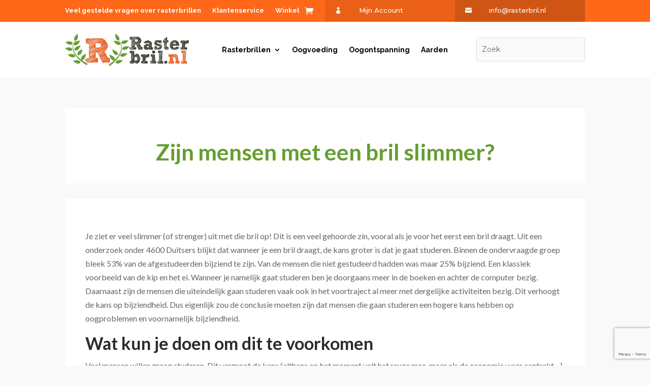

--- FILE ---
content_type: text/html; charset=utf-8
request_url: https://www.google.com/recaptcha/api2/anchor?ar=1&k=6LfJawkbAAAAAFrCOr_D8cRr17ErElSyuLSeMmoS&co=aHR0cHM6Ly9yYXN0ZXJicmlsLm5sOjQ0Mw..&hl=en&v=PoyoqOPhxBO7pBk68S4YbpHZ&size=invisible&anchor-ms=20000&execute-ms=30000&cb=owskezdgc34m
body_size: 48851
content:
<!DOCTYPE HTML><html dir="ltr" lang="en"><head><meta http-equiv="Content-Type" content="text/html; charset=UTF-8">
<meta http-equiv="X-UA-Compatible" content="IE=edge">
<title>reCAPTCHA</title>
<style type="text/css">
/* cyrillic-ext */
@font-face {
  font-family: 'Roboto';
  font-style: normal;
  font-weight: 400;
  font-stretch: 100%;
  src: url(//fonts.gstatic.com/s/roboto/v48/KFO7CnqEu92Fr1ME7kSn66aGLdTylUAMa3GUBHMdazTgWw.woff2) format('woff2');
  unicode-range: U+0460-052F, U+1C80-1C8A, U+20B4, U+2DE0-2DFF, U+A640-A69F, U+FE2E-FE2F;
}
/* cyrillic */
@font-face {
  font-family: 'Roboto';
  font-style: normal;
  font-weight: 400;
  font-stretch: 100%;
  src: url(//fonts.gstatic.com/s/roboto/v48/KFO7CnqEu92Fr1ME7kSn66aGLdTylUAMa3iUBHMdazTgWw.woff2) format('woff2');
  unicode-range: U+0301, U+0400-045F, U+0490-0491, U+04B0-04B1, U+2116;
}
/* greek-ext */
@font-face {
  font-family: 'Roboto';
  font-style: normal;
  font-weight: 400;
  font-stretch: 100%;
  src: url(//fonts.gstatic.com/s/roboto/v48/KFO7CnqEu92Fr1ME7kSn66aGLdTylUAMa3CUBHMdazTgWw.woff2) format('woff2');
  unicode-range: U+1F00-1FFF;
}
/* greek */
@font-face {
  font-family: 'Roboto';
  font-style: normal;
  font-weight: 400;
  font-stretch: 100%;
  src: url(//fonts.gstatic.com/s/roboto/v48/KFO7CnqEu92Fr1ME7kSn66aGLdTylUAMa3-UBHMdazTgWw.woff2) format('woff2');
  unicode-range: U+0370-0377, U+037A-037F, U+0384-038A, U+038C, U+038E-03A1, U+03A3-03FF;
}
/* math */
@font-face {
  font-family: 'Roboto';
  font-style: normal;
  font-weight: 400;
  font-stretch: 100%;
  src: url(//fonts.gstatic.com/s/roboto/v48/KFO7CnqEu92Fr1ME7kSn66aGLdTylUAMawCUBHMdazTgWw.woff2) format('woff2');
  unicode-range: U+0302-0303, U+0305, U+0307-0308, U+0310, U+0312, U+0315, U+031A, U+0326-0327, U+032C, U+032F-0330, U+0332-0333, U+0338, U+033A, U+0346, U+034D, U+0391-03A1, U+03A3-03A9, U+03B1-03C9, U+03D1, U+03D5-03D6, U+03F0-03F1, U+03F4-03F5, U+2016-2017, U+2034-2038, U+203C, U+2040, U+2043, U+2047, U+2050, U+2057, U+205F, U+2070-2071, U+2074-208E, U+2090-209C, U+20D0-20DC, U+20E1, U+20E5-20EF, U+2100-2112, U+2114-2115, U+2117-2121, U+2123-214F, U+2190, U+2192, U+2194-21AE, U+21B0-21E5, U+21F1-21F2, U+21F4-2211, U+2213-2214, U+2216-22FF, U+2308-230B, U+2310, U+2319, U+231C-2321, U+2336-237A, U+237C, U+2395, U+239B-23B7, U+23D0, U+23DC-23E1, U+2474-2475, U+25AF, U+25B3, U+25B7, U+25BD, U+25C1, U+25CA, U+25CC, U+25FB, U+266D-266F, U+27C0-27FF, U+2900-2AFF, U+2B0E-2B11, U+2B30-2B4C, U+2BFE, U+3030, U+FF5B, U+FF5D, U+1D400-1D7FF, U+1EE00-1EEFF;
}
/* symbols */
@font-face {
  font-family: 'Roboto';
  font-style: normal;
  font-weight: 400;
  font-stretch: 100%;
  src: url(//fonts.gstatic.com/s/roboto/v48/KFO7CnqEu92Fr1ME7kSn66aGLdTylUAMaxKUBHMdazTgWw.woff2) format('woff2');
  unicode-range: U+0001-000C, U+000E-001F, U+007F-009F, U+20DD-20E0, U+20E2-20E4, U+2150-218F, U+2190, U+2192, U+2194-2199, U+21AF, U+21E6-21F0, U+21F3, U+2218-2219, U+2299, U+22C4-22C6, U+2300-243F, U+2440-244A, U+2460-24FF, U+25A0-27BF, U+2800-28FF, U+2921-2922, U+2981, U+29BF, U+29EB, U+2B00-2BFF, U+4DC0-4DFF, U+FFF9-FFFB, U+10140-1018E, U+10190-1019C, U+101A0, U+101D0-101FD, U+102E0-102FB, U+10E60-10E7E, U+1D2C0-1D2D3, U+1D2E0-1D37F, U+1F000-1F0FF, U+1F100-1F1AD, U+1F1E6-1F1FF, U+1F30D-1F30F, U+1F315, U+1F31C, U+1F31E, U+1F320-1F32C, U+1F336, U+1F378, U+1F37D, U+1F382, U+1F393-1F39F, U+1F3A7-1F3A8, U+1F3AC-1F3AF, U+1F3C2, U+1F3C4-1F3C6, U+1F3CA-1F3CE, U+1F3D4-1F3E0, U+1F3ED, U+1F3F1-1F3F3, U+1F3F5-1F3F7, U+1F408, U+1F415, U+1F41F, U+1F426, U+1F43F, U+1F441-1F442, U+1F444, U+1F446-1F449, U+1F44C-1F44E, U+1F453, U+1F46A, U+1F47D, U+1F4A3, U+1F4B0, U+1F4B3, U+1F4B9, U+1F4BB, U+1F4BF, U+1F4C8-1F4CB, U+1F4D6, U+1F4DA, U+1F4DF, U+1F4E3-1F4E6, U+1F4EA-1F4ED, U+1F4F7, U+1F4F9-1F4FB, U+1F4FD-1F4FE, U+1F503, U+1F507-1F50B, U+1F50D, U+1F512-1F513, U+1F53E-1F54A, U+1F54F-1F5FA, U+1F610, U+1F650-1F67F, U+1F687, U+1F68D, U+1F691, U+1F694, U+1F698, U+1F6AD, U+1F6B2, U+1F6B9-1F6BA, U+1F6BC, U+1F6C6-1F6CF, U+1F6D3-1F6D7, U+1F6E0-1F6EA, U+1F6F0-1F6F3, U+1F6F7-1F6FC, U+1F700-1F7FF, U+1F800-1F80B, U+1F810-1F847, U+1F850-1F859, U+1F860-1F887, U+1F890-1F8AD, U+1F8B0-1F8BB, U+1F8C0-1F8C1, U+1F900-1F90B, U+1F93B, U+1F946, U+1F984, U+1F996, U+1F9E9, U+1FA00-1FA6F, U+1FA70-1FA7C, U+1FA80-1FA89, U+1FA8F-1FAC6, U+1FACE-1FADC, U+1FADF-1FAE9, U+1FAF0-1FAF8, U+1FB00-1FBFF;
}
/* vietnamese */
@font-face {
  font-family: 'Roboto';
  font-style: normal;
  font-weight: 400;
  font-stretch: 100%;
  src: url(//fonts.gstatic.com/s/roboto/v48/KFO7CnqEu92Fr1ME7kSn66aGLdTylUAMa3OUBHMdazTgWw.woff2) format('woff2');
  unicode-range: U+0102-0103, U+0110-0111, U+0128-0129, U+0168-0169, U+01A0-01A1, U+01AF-01B0, U+0300-0301, U+0303-0304, U+0308-0309, U+0323, U+0329, U+1EA0-1EF9, U+20AB;
}
/* latin-ext */
@font-face {
  font-family: 'Roboto';
  font-style: normal;
  font-weight: 400;
  font-stretch: 100%;
  src: url(//fonts.gstatic.com/s/roboto/v48/KFO7CnqEu92Fr1ME7kSn66aGLdTylUAMa3KUBHMdazTgWw.woff2) format('woff2');
  unicode-range: U+0100-02BA, U+02BD-02C5, U+02C7-02CC, U+02CE-02D7, U+02DD-02FF, U+0304, U+0308, U+0329, U+1D00-1DBF, U+1E00-1E9F, U+1EF2-1EFF, U+2020, U+20A0-20AB, U+20AD-20C0, U+2113, U+2C60-2C7F, U+A720-A7FF;
}
/* latin */
@font-face {
  font-family: 'Roboto';
  font-style: normal;
  font-weight: 400;
  font-stretch: 100%;
  src: url(//fonts.gstatic.com/s/roboto/v48/KFO7CnqEu92Fr1ME7kSn66aGLdTylUAMa3yUBHMdazQ.woff2) format('woff2');
  unicode-range: U+0000-00FF, U+0131, U+0152-0153, U+02BB-02BC, U+02C6, U+02DA, U+02DC, U+0304, U+0308, U+0329, U+2000-206F, U+20AC, U+2122, U+2191, U+2193, U+2212, U+2215, U+FEFF, U+FFFD;
}
/* cyrillic-ext */
@font-face {
  font-family: 'Roboto';
  font-style: normal;
  font-weight: 500;
  font-stretch: 100%;
  src: url(//fonts.gstatic.com/s/roboto/v48/KFO7CnqEu92Fr1ME7kSn66aGLdTylUAMa3GUBHMdazTgWw.woff2) format('woff2');
  unicode-range: U+0460-052F, U+1C80-1C8A, U+20B4, U+2DE0-2DFF, U+A640-A69F, U+FE2E-FE2F;
}
/* cyrillic */
@font-face {
  font-family: 'Roboto';
  font-style: normal;
  font-weight: 500;
  font-stretch: 100%;
  src: url(//fonts.gstatic.com/s/roboto/v48/KFO7CnqEu92Fr1ME7kSn66aGLdTylUAMa3iUBHMdazTgWw.woff2) format('woff2');
  unicode-range: U+0301, U+0400-045F, U+0490-0491, U+04B0-04B1, U+2116;
}
/* greek-ext */
@font-face {
  font-family: 'Roboto';
  font-style: normal;
  font-weight: 500;
  font-stretch: 100%;
  src: url(//fonts.gstatic.com/s/roboto/v48/KFO7CnqEu92Fr1ME7kSn66aGLdTylUAMa3CUBHMdazTgWw.woff2) format('woff2');
  unicode-range: U+1F00-1FFF;
}
/* greek */
@font-face {
  font-family: 'Roboto';
  font-style: normal;
  font-weight: 500;
  font-stretch: 100%;
  src: url(//fonts.gstatic.com/s/roboto/v48/KFO7CnqEu92Fr1ME7kSn66aGLdTylUAMa3-UBHMdazTgWw.woff2) format('woff2');
  unicode-range: U+0370-0377, U+037A-037F, U+0384-038A, U+038C, U+038E-03A1, U+03A3-03FF;
}
/* math */
@font-face {
  font-family: 'Roboto';
  font-style: normal;
  font-weight: 500;
  font-stretch: 100%;
  src: url(//fonts.gstatic.com/s/roboto/v48/KFO7CnqEu92Fr1ME7kSn66aGLdTylUAMawCUBHMdazTgWw.woff2) format('woff2');
  unicode-range: U+0302-0303, U+0305, U+0307-0308, U+0310, U+0312, U+0315, U+031A, U+0326-0327, U+032C, U+032F-0330, U+0332-0333, U+0338, U+033A, U+0346, U+034D, U+0391-03A1, U+03A3-03A9, U+03B1-03C9, U+03D1, U+03D5-03D6, U+03F0-03F1, U+03F4-03F5, U+2016-2017, U+2034-2038, U+203C, U+2040, U+2043, U+2047, U+2050, U+2057, U+205F, U+2070-2071, U+2074-208E, U+2090-209C, U+20D0-20DC, U+20E1, U+20E5-20EF, U+2100-2112, U+2114-2115, U+2117-2121, U+2123-214F, U+2190, U+2192, U+2194-21AE, U+21B0-21E5, U+21F1-21F2, U+21F4-2211, U+2213-2214, U+2216-22FF, U+2308-230B, U+2310, U+2319, U+231C-2321, U+2336-237A, U+237C, U+2395, U+239B-23B7, U+23D0, U+23DC-23E1, U+2474-2475, U+25AF, U+25B3, U+25B7, U+25BD, U+25C1, U+25CA, U+25CC, U+25FB, U+266D-266F, U+27C0-27FF, U+2900-2AFF, U+2B0E-2B11, U+2B30-2B4C, U+2BFE, U+3030, U+FF5B, U+FF5D, U+1D400-1D7FF, U+1EE00-1EEFF;
}
/* symbols */
@font-face {
  font-family: 'Roboto';
  font-style: normal;
  font-weight: 500;
  font-stretch: 100%;
  src: url(//fonts.gstatic.com/s/roboto/v48/KFO7CnqEu92Fr1ME7kSn66aGLdTylUAMaxKUBHMdazTgWw.woff2) format('woff2');
  unicode-range: U+0001-000C, U+000E-001F, U+007F-009F, U+20DD-20E0, U+20E2-20E4, U+2150-218F, U+2190, U+2192, U+2194-2199, U+21AF, U+21E6-21F0, U+21F3, U+2218-2219, U+2299, U+22C4-22C6, U+2300-243F, U+2440-244A, U+2460-24FF, U+25A0-27BF, U+2800-28FF, U+2921-2922, U+2981, U+29BF, U+29EB, U+2B00-2BFF, U+4DC0-4DFF, U+FFF9-FFFB, U+10140-1018E, U+10190-1019C, U+101A0, U+101D0-101FD, U+102E0-102FB, U+10E60-10E7E, U+1D2C0-1D2D3, U+1D2E0-1D37F, U+1F000-1F0FF, U+1F100-1F1AD, U+1F1E6-1F1FF, U+1F30D-1F30F, U+1F315, U+1F31C, U+1F31E, U+1F320-1F32C, U+1F336, U+1F378, U+1F37D, U+1F382, U+1F393-1F39F, U+1F3A7-1F3A8, U+1F3AC-1F3AF, U+1F3C2, U+1F3C4-1F3C6, U+1F3CA-1F3CE, U+1F3D4-1F3E0, U+1F3ED, U+1F3F1-1F3F3, U+1F3F5-1F3F7, U+1F408, U+1F415, U+1F41F, U+1F426, U+1F43F, U+1F441-1F442, U+1F444, U+1F446-1F449, U+1F44C-1F44E, U+1F453, U+1F46A, U+1F47D, U+1F4A3, U+1F4B0, U+1F4B3, U+1F4B9, U+1F4BB, U+1F4BF, U+1F4C8-1F4CB, U+1F4D6, U+1F4DA, U+1F4DF, U+1F4E3-1F4E6, U+1F4EA-1F4ED, U+1F4F7, U+1F4F9-1F4FB, U+1F4FD-1F4FE, U+1F503, U+1F507-1F50B, U+1F50D, U+1F512-1F513, U+1F53E-1F54A, U+1F54F-1F5FA, U+1F610, U+1F650-1F67F, U+1F687, U+1F68D, U+1F691, U+1F694, U+1F698, U+1F6AD, U+1F6B2, U+1F6B9-1F6BA, U+1F6BC, U+1F6C6-1F6CF, U+1F6D3-1F6D7, U+1F6E0-1F6EA, U+1F6F0-1F6F3, U+1F6F7-1F6FC, U+1F700-1F7FF, U+1F800-1F80B, U+1F810-1F847, U+1F850-1F859, U+1F860-1F887, U+1F890-1F8AD, U+1F8B0-1F8BB, U+1F8C0-1F8C1, U+1F900-1F90B, U+1F93B, U+1F946, U+1F984, U+1F996, U+1F9E9, U+1FA00-1FA6F, U+1FA70-1FA7C, U+1FA80-1FA89, U+1FA8F-1FAC6, U+1FACE-1FADC, U+1FADF-1FAE9, U+1FAF0-1FAF8, U+1FB00-1FBFF;
}
/* vietnamese */
@font-face {
  font-family: 'Roboto';
  font-style: normal;
  font-weight: 500;
  font-stretch: 100%;
  src: url(//fonts.gstatic.com/s/roboto/v48/KFO7CnqEu92Fr1ME7kSn66aGLdTylUAMa3OUBHMdazTgWw.woff2) format('woff2');
  unicode-range: U+0102-0103, U+0110-0111, U+0128-0129, U+0168-0169, U+01A0-01A1, U+01AF-01B0, U+0300-0301, U+0303-0304, U+0308-0309, U+0323, U+0329, U+1EA0-1EF9, U+20AB;
}
/* latin-ext */
@font-face {
  font-family: 'Roboto';
  font-style: normal;
  font-weight: 500;
  font-stretch: 100%;
  src: url(//fonts.gstatic.com/s/roboto/v48/KFO7CnqEu92Fr1ME7kSn66aGLdTylUAMa3KUBHMdazTgWw.woff2) format('woff2');
  unicode-range: U+0100-02BA, U+02BD-02C5, U+02C7-02CC, U+02CE-02D7, U+02DD-02FF, U+0304, U+0308, U+0329, U+1D00-1DBF, U+1E00-1E9F, U+1EF2-1EFF, U+2020, U+20A0-20AB, U+20AD-20C0, U+2113, U+2C60-2C7F, U+A720-A7FF;
}
/* latin */
@font-face {
  font-family: 'Roboto';
  font-style: normal;
  font-weight: 500;
  font-stretch: 100%;
  src: url(//fonts.gstatic.com/s/roboto/v48/KFO7CnqEu92Fr1ME7kSn66aGLdTylUAMa3yUBHMdazQ.woff2) format('woff2');
  unicode-range: U+0000-00FF, U+0131, U+0152-0153, U+02BB-02BC, U+02C6, U+02DA, U+02DC, U+0304, U+0308, U+0329, U+2000-206F, U+20AC, U+2122, U+2191, U+2193, U+2212, U+2215, U+FEFF, U+FFFD;
}
/* cyrillic-ext */
@font-face {
  font-family: 'Roboto';
  font-style: normal;
  font-weight: 900;
  font-stretch: 100%;
  src: url(//fonts.gstatic.com/s/roboto/v48/KFO7CnqEu92Fr1ME7kSn66aGLdTylUAMa3GUBHMdazTgWw.woff2) format('woff2');
  unicode-range: U+0460-052F, U+1C80-1C8A, U+20B4, U+2DE0-2DFF, U+A640-A69F, U+FE2E-FE2F;
}
/* cyrillic */
@font-face {
  font-family: 'Roboto';
  font-style: normal;
  font-weight: 900;
  font-stretch: 100%;
  src: url(//fonts.gstatic.com/s/roboto/v48/KFO7CnqEu92Fr1ME7kSn66aGLdTylUAMa3iUBHMdazTgWw.woff2) format('woff2');
  unicode-range: U+0301, U+0400-045F, U+0490-0491, U+04B0-04B1, U+2116;
}
/* greek-ext */
@font-face {
  font-family: 'Roboto';
  font-style: normal;
  font-weight: 900;
  font-stretch: 100%;
  src: url(//fonts.gstatic.com/s/roboto/v48/KFO7CnqEu92Fr1ME7kSn66aGLdTylUAMa3CUBHMdazTgWw.woff2) format('woff2');
  unicode-range: U+1F00-1FFF;
}
/* greek */
@font-face {
  font-family: 'Roboto';
  font-style: normal;
  font-weight: 900;
  font-stretch: 100%;
  src: url(//fonts.gstatic.com/s/roboto/v48/KFO7CnqEu92Fr1ME7kSn66aGLdTylUAMa3-UBHMdazTgWw.woff2) format('woff2');
  unicode-range: U+0370-0377, U+037A-037F, U+0384-038A, U+038C, U+038E-03A1, U+03A3-03FF;
}
/* math */
@font-face {
  font-family: 'Roboto';
  font-style: normal;
  font-weight: 900;
  font-stretch: 100%;
  src: url(//fonts.gstatic.com/s/roboto/v48/KFO7CnqEu92Fr1ME7kSn66aGLdTylUAMawCUBHMdazTgWw.woff2) format('woff2');
  unicode-range: U+0302-0303, U+0305, U+0307-0308, U+0310, U+0312, U+0315, U+031A, U+0326-0327, U+032C, U+032F-0330, U+0332-0333, U+0338, U+033A, U+0346, U+034D, U+0391-03A1, U+03A3-03A9, U+03B1-03C9, U+03D1, U+03D5-03D6, U+03F0-03F1, U+03F4-03F5, U+2016-2017, U+2034-2038, U+203C, U+2040, U+2043, U+2047, U+2050, U+2057, U+205F, U+2070-2071, U+2074-208E, U+2090-209C, U+20D0-20DC, U+20E1, U+20E5-20EF, U+2100-2112, U+2114-2115, U+2117-2121, U+2123-214F, U+2190, U+2192, U+2194-21AE, U+21B0-21E5, U+21F1-21F2, U+21F4-2211, U+2213-2214, U+2216-22FF, U+2308-230B, U+2310, U+2319, U+231C-2321, U+2336-237A, U+237C, U+2395, U+239B-23B7, U+23D0, U+23DC-23E1, U+2474-2475, U+25AF, U+25B3, U+25B7, U+25BD, U+25C1, U+25CA, U+25CC, U+25FB, U+266D-266F, U+27C0-27FF, U+2900-2AFF, U+2B0E-2B11, U+2B30-2B4C, U+2BFE, U+3030, U+FF5B, U+FF5D, U+1D400-1D7FF, U+1EE00-1EEFF;
}
/* symbols */
@font-face {
  font-family: 'Roboto';
  font-style: normal;
  font-weight: 900;
  font-stretch: 100%;
  src: url(//fonts.gstatic.com/s/roboto/v48/KFO7CnqEu92Fr1ME7kSn66aGLdTylUAMaxKUBHMdazTgWw.woff2) format('woff2');
  unicode-range: U+0001-000C, U+000E-001F, U+007F-009F, U+20DD-20E0, U+20E2-20E4, U+2150-218F, U+2190, U+2192, U+2194-2199, U+21AF, U+21E6-21F0, U+21F3, U+2218-2219, U+2299, U+22C4-22C6, U+2300-243F, U+2440-244A, U+2460-24FF, U+25A0-27BF, U+2800-28FF, U+2921-2922, U+2981, U+29BF, U+29EB, U+2B00-2BFF, U+4DC0-4DFF, U+FFF9-FFFB, U+10140-1018E, U+10190-1019C, U+101A0, U+101D0-101FD, U+102E0-102FB, U+10E60-10E7E, U+1D2C0-1D2D3, U+1D2E0-1D37F, U+1F000-1F0FF, U+1F100-1F1AD, U+1F1E6-1F1FF, U+1F30D-1F30F, U+1F315, U+1F31C, U+1F31E, U+1F320-1F32C, U+1F336, U+1F378, U+1F37D, U+1F382, U+1F393-1F39F, U+1F3A7-1F3A8, U+1F3AC-1F3AF, U+1F3C2, U+1F3C4-1F3C6, U+1F3CA-1F3CE, U+1F3D4-1F3E0, U+1F3ED, U+1F3F1-1F3F3, U+1F3F5-1F3F7, U+1F408, U+1F415, U+1F41F, U+1F426, U+1F43F, U+1F441-1F442, U+1F444, U+1F446-1F449, U+1F44C-1F44E, U+1F453, U+1F46A, U+1F47D, U+1F4A3, U+1F4B0, U+1F4B3, U+1F4B9, U+1F4BB, U+1F4BF, U+1F4C8-1F4CB, U+1F4D6, U+1F4DA, U+1F4DF, U+1F4E3-1F4E6, U+1F4EA-1F4ED, U+1F4F7, U+1F4F9-1F4FB, U+1F4FD-1F4FE, U+1F503, U+1F507-1F50B, U+1F50D, U+1F512-1F513, U+1F53E-1F54A, U+1F54F-1F5FA, U+1F610, U+1F650-1F67F, U+1F687, U+1F68D, U+1F691, U+1F694, U+1F698, U+1F6AD, U+1F6B2, U+1F6B9-1F6BA, U+1F6BC, U+1F6C6-1F6CF, U+1F6D3-1F6D7, U+1F6E0-1F6EA, U+1F6F0-1F6F3, U+1F6F7-1F6FC, U+1F700-1F7FF, U+1F800-1F80B, U+1F810-1F847, U+1F850-1F859, U+1F860-1F887, U+1F890-1F8AD, U+1F8B0-1F8BB, U+1F8C0-1F8C1, U+1F900-1F90B, U+1F93B, U+1F946, U+1F984, U+1F996, U+1F9E9, U+1FA00-1FA6F, U+1FA70-1FA7C, U+1FA80-1FA89, U+1FA8F-1FAC6, U+1FACE-1FADC, U+1FADF-1FAE9, U+1FAF0-1FAF8, U+1FB00-1FBFF;
}
/* vietnamese */
@font-face {
  font-family: 'Roboto';
  font-style: normal;
  font-weight: 900;
  font-stretch: 100%;
  src: url(//fonts.gstatic.com/s/roboto/v48/KFO7CnqEu92Fr1ME7kSn66aGLdTylUAMa3OUBHMdazTgWw.woff2) format('woff2');
  unicode-range: U+0102-0103, U+0110-0111, U+0128-0129, U+0168-0169, U+01A0-01A1, U+01AF-01B0, U+0300-0301, U+0303-0304, U+0308-0309, U+0323, U+0329, U+1EA0-1EF9, U+20AB;
}
/* latin-ext */
@font-face {
  font-family: 'Roboto';
  font-style: normal;
  font-weight: 900;
  font-stretch: 100%;
  src: url(//fonts.gstatic.com/s/roboto/v48/KFO7CnqEu92Fr1ME7kSn66aGLdTylUAMa3KUBHMdazTgWw.woff2) format('woff2');
  unicode-range: U+0100-02BA, U+02BD-02C5, U+02C7-02CC, U+02CE-02D7, U+02DD-02FF, U+0304, U+0308, U+0329, U+1D00-1DBF, U+1E00-1E9F, U+1EF2-1EFF, U+2020, U+20A0-20AB, U+20AD-20C0, U+2113, U+2C60-2C7F, U+A720-A7FF;
}
/* latin */
@font-face {
  font-family: 'Roboto';
  font-style: normal;
  font-weight: 900;
  font-stretch: 100%;
  src: url(//fonts.gstatic.com/s/roboto/v48/KFO7CnqEu92Fr1ME7kSn66aGLdTylUAMa3yUBHMdazQ.woff2) format('woff2');
  unicode-range: U+0000-00FF, U+0131, U+0152-0153, U+02BB-02BC, U+02C6, U+02DA, U+02DC, U+0304, U+0308, U+0329, U+2000-206F, U+20AC, U+2122, U+2191, U+2193, U+2212, U+2215, U+FEFF, U+FFFD;
}

</style>
<link rel="stylesheet" type="text/css" href="https://www.gstatic.com/recaptcha/releases/PoyoqOPhxBO7pBk68S4YbpHZ/styles__ltr.css">
<script nonce="Ttyi1Ky7jGOBxciK0tNKgg" type="text/javascript">window['__recaptcha_api'] = 'https://www.google.com/recaptcha/api2/';</script>
<script type="text/javascript" src="https://www.gstatic.com/recaptcha/releases/PoyoqOPhxBO7pBk68S4YbpHZ/recaptcha__en.js" nonce="Ttyi1Ky7jGOBxciK0tNKgg">
      
    </script></head>
<body><div id="rc-anchor-alert" class="rc-anchor-alert"></div>
<input type="hidden" id="recaptcha-token" value="[base64]">
<script type="text/javascript" nonce="Ttyi1Ky7jGOBxciK0tNKgg">
      recaptcha.anchor.Main.init("[\x22ainput\x22,[\x22bgdata\x22,\x22\x22,\[base64]/[base64]/[base64]/[base64]/[base64]/UltsKytdPUU6KEU8MjA0OD9SW2wrK109RT4+NnwxOTI6KChFJjY0NTEyKT09NTUyOTYmJk0rMTxjLmxlbmd0aCYmKGMuY2hhckNvZGVBdChNKzEpJjY0NTEyKT09NTYzMjA/[base64]/[base64]/[base64]/[base64]/[base64]/[base64]/[base64]\x22,\[base64]\x22,\x22NcKUUcK4JcKfwopJwpbCpDgFwr1pw47DlCxEwrzCvkM3wrrDokJAFsOfwoZ6w6HDnmbCjF8fwoPCicO/[base64]/wr/[base64]/YGw8UcK2wrHDmsOyw5k1AiU9wphSXE3Cnz7DusOYw6XCh8KzW8KdZhPDlFEXwoorw5NOwpvCgwvDgsOhbxXDt1zDrsKHwrHDuhbDr3/[base64]/CmMKzNC1WwqzCoDrDu0Q2YcORc8KSwqzCssK4wprChsOVa37DrcORQyrDgxFSWVhYwrMqwoQfw5HCqcKPwofCmsK/wq0vTg7Dg0VYw43DtsKWeRVDw6t+wqR+w5bCmsKsw5rCrcOOXx9hwokbwplvXArCgsKPw48kwpk5wpY5NSrDmMKCGB84JBrCnsKiOMO4woXDn8OdVcKWw6o/B8K9woJIw6zCmcKAYFV3wr0Bw7RQwoQ5w6bDlcK1V8KdwqBYeyXCpk8ewpAjRSsywoUzw5fDgcOPwoPDosKNw4kYwph4PHrDi8OUw5nDhkfDi8OLWsK6w5PCrcK3e8K8PMOReHXDksKwTVrDt8KMTMO8M0PDuMOUQcO6w7ptVMK4w7/[base64]/DmcOawozDhRZJdsOMeAksw70Tw63CjsKFEcKAXcKOw617wpPDj8OFw4TDunoTBsO3wrxdwrTDq0UzwpnDlTnChMObwoAiwonDui7DvzdDw7N0aMKPwqjCjlHDvMO6wrrDkcO7w78VF8Ouwq49GMOgV8O0TsKCwoTCqDU7wrULf000GTsyQS/DrsKSLAjDt8OrZcOyw7TDnx3DicOpKhAkW8OhQDsPRsOnKCnDugYYOcO/w5HDqMOpGFfCt0DDkMOow53Ci8KDO8K9w6rDtSrClMKew45owrcrFSPDoD83wqxTwq1sGEZIwp7CmcKDB8Okf3DDomMGwqnDj8Otw7DDjE1iw6nDv8K+cMK7Wi93azPDoH8hQ8Kgwo/DrmYKGn5vcw3CnWLDpj4kwo4kHXDCkBrDmUB1NMOGw7/Ct1LDtsOraU9tw6FMVmdpw4bDm8OMw7ELwqUrw4VjwpvDtTgzeHzCnWMZQ8KrCcKzw67DqBXCjRTCjgAZfMKDwo9XEhPCusOUwrjChwDCqsO8w6LDv3xbGwjDljjDnMKBwoBYw6TCh0pFwo/Dj3Ahw6vDpUQcIsKyfcKJGMOAwoxpw7/DlsOBElPDrS/DvxvCvXvDqWPDtGjCnwnCmsKWMsKnEMKhNMKMcFnCk1Jnwr7CsHsAAG8nMRzDh2vCgA/Cj8K6bnhAwpFewo0Mw7fDjMOVXkE+w4/CicKTwpTDscK/wpjDuMOSeVPCvT4PBsKIwrXCskYLwpN+ZXPCswZrw77DjMKHZAvChsKCacOYwobDkhYTNcOJwr7CuDFDN8OQw7o8w6Fmw5TDtyXDghYvFsO/w6UZw68lw4gTYcOuSD3DmMK1w4JPQMKvVMKDKEbDkMK/[base64]/[base64]/w6DCmcKFwqPCtR3Dm8Kyw4Bowr1TwqdNPsOawpRawpPCiwBSDEXDoMOZw5Y9QQYcw5XDgEzCm8Kmw5Ecw73DqSzDlTxjY2fDsnvDlXwhHmrDsgrDjcKvwrzCjMOWw7pOTsO1X8OAw4zDj3rCqFXCmU/[base64]/wp3Cj8O9IMK9PARYcMOowo9nUcOkJ8Kuw4sqdCQWTMKmF8K1w48gM8O3bsK0w6tsw4XCgx/DiMOBwo/Cv3LDs8KyFFPCkMOhMMKmJMORw6zDrTx1NMKPwpLDosKBNcK9w7wpw43CvEs6w6wGMsOhw47CrMKvRMOFGznChGUdZydZQTzCnjfCqsK0f3oBwr/[base64]/Di8K3V8O+wpbCmSHCkh52fyLCgjgzZ258wofDm8O0M8KhwrIgw4vCgD3CgMOfHEjCl8O7wo/[base64]/WsO3Yn3Cu8Otw7Naw7nDkMODwrPDmMOdTznDuMK2M8O1D8K8AjnDtD3DsMKmw7/CrMOow6NIw7/DocOXwrzCpcK8V1Z2TMKFwppLw4zCh3t5ejjDqEwQFsOnw6LDrsO+w7gBQMOaGsOlc8KEw4jCugEKAcO5w5PCo13DjcKQRhxyw77DtktyQMOnYEfDrMK2w7sbwqRzwrfDvgR1w5bDt8OEw7rDnEwxworDjsO/W354woLDo8KfesKpw5N1UxRRw6cAwobDj00awoHCqS1/XmHDrDXDg3jCnMKtIMKvwoBpZ3vCjRXDoinCvjPDn38pwqxOwoBLw6bCjiTDnBjCucOiQkXCgmnDl8KlIMKAISRtDyTDp3U+wofCnMOlw6LCtsOCwp/DqR/CrG/DimzDoTvDkcOKeMKvwpUOwppman9ZwoXCpExLw64CFHhRwpFnJ8OWTy/CuXZfwoAtZ8K/MMKNwrQDw4HDssO2Y8OWGcOwDXUSw5vDiMKlYXxDQ8KywoQawoDDqwLDhX7Dh8KcwqIMWBwRQVIQwo1/w5R6wrAWw7t+N20qAXDDgyswwp99wqVGw5LCuMObw6LDkCrChcKCSyTCgmzChsOOwqJsw5QibwLDm8KzHjEmamRDVybDs0Fsw7LDgcOyEcOhf8KMbyYXw4UFwpPDgcO2wqtUMsOxwolGQcOwwow/[base64]/DiTtVe8OJw4fDt8OUw4/DsMO8e8O7w4XDgcOjw5DDiyBLW8OVbw7Dp8OBw7Y1wr/Do8OOG8Obfh/DolLCunIyw7LCqcOHw75JFlklJsOmPHnCn8OHwovDn1dCf8OqbizDn31Zw4PCncKpcgLDhylDw6TCvi7CtgYKK2PCsjMURCQJFsOXw7LChS7CiMONVmVbwqJ/wovDpHgQEMKrAC7DgjgVw5HCuAsUbcOIwoLCgQFNcGjDr8KcTT8schrCnVVRwqlNw781e0BNw6onBMOsXsK7JQhNDkYOw6PCocKgQW7Cuz4menfCkCJyHMO/T8KxwpNhBEQyw6sAw4HCjRnCs8K4wrRaS2bDhcKZSXHCn10fw5tpCQ9oEgFEwq/DnMOrw4jCisKSw4fDhlrCnFpFGsO/wr1dS8KQA0LCv2NWw5nCtsKUwqfDh8OAw6/DvRrCmRrDq8Oswp0nwr7CusKxT2hoaMKawoTDqG7DjSXCth3DrMKTZE0dHEctH1ZAwqBSw51/wp/DmMK3woVPwoHDpQbCtFbDrxQ5H8OwMFpMD8K0TMOuwpXDvMOGLlFyw6LCv8K2wpFvw6rDp8KKSGbDmMKnRhvDnkEDwrotZsKtfgxgw6kiwrEmw6nDrj3CqxFrw67Di8Ktw5BUfsOuworDlMK6w6XDpX/CgzdUdTfChsOieikewrkfwrNqw6jDuytwP8KbYioEQXvCjMKOwrzDnHdMwrcOLUNmJh1nw5dwOzB8w5Bzw7QIVyVdw7HDtsO7w6zCmsK/[base64]/wpgsw7rCqybCrDcLDMKDbjxmwrXCmSrCn8O1IMK8D8OyA8Otw77CocKrw5VvPyhVw6bDjsOxw4HDusO9w6I9YcKTcsKBw79kwovDvn/[base64]/DsMKvT0LCvsKLCcKTLx3CtxnCscKmw53CkcKfUCh5wpcCwp1RLwZHI8OLTcKRwo/CkcKnKGPDlsOpwpQpwoAqw65xwo7CrcOFTsOLw4HDp03CkW3Cm8Kee8K4eRAqw7PDn8KdwqvCixlCw4zCo8KRw4hrFcOjNcOoIcKbcyJ1b8Ovw4fCiHMMasOcSVMFWSjCr1TDtMKPOF5xw6/DhFxmwppIJyrDmwBtworDvy7CnFZ6Qn9Rw5bCoXonWMKvwpRXwrHDr3JYw7vCiQstccOnYcOMPMO8OcO1UWzDlHRPw4nCkRbDkgtQGMKJw40pw4/Cv8O3dcKPJ1bDssK3dsOETMO/wqfDo8KhKDMkWMOfw7bClnPCu30GwpweRsKewobCtsOIM1IAe8O5w6vDqH8wb8KuwqDCjUTDscKgw7ZCel1vw6HDiG/[base64]/DVHCuRfDgFXCpsONfcO0C8OffMObah4DWn0swrInEMKewrjChX00w7YAw6fDssKpScKew7N8w7fDpTPClmIeCwvDiHTCqncRw719w6R0SH3CjMOWw5HCi8Kaw6Ukw5rDlcOaw6xtwo0iYMKjMcOkMMKLUsOcw5vDusOWw4vDgcK/[base64]/wrkdwosoBSc4BsOPw4bDpMKZwoPCoQvCiMOnw49AFB3CjsKWZsKKwqbCngZKw73CusOawqt2JsOhwqMWL8KrHXrCvsOEEFnDh07CjHHDigDDsMKcwpYVwp/CtEp+HGFtwq/DgBHCqktLZnNaDcKRS8KkbinDocKFEjRIcTjCj0nDrMKuwrkbwrbCisOmwr4dw6FqwrnCnTHDmMK6YWLDhGfCjGE2w6HDrsOFwrhTecKywpXCn2k9w77CsMKbwp4Kw7/CsWRxAsOKRiTCi8KyOsOIw5k/[base64]/Z8OEFHLDr8KpVHVWAcOEw695HgDDjnpbFMKZw7rCi8ORWMOWwpjDs2PDu8Orw60dwonDpDLCl8O2w5BnwogPwoHDnMKOHsKOw5NcwqjDiUvDoRJ9wpbDuALCpy/[base64]/Cm8KkFhzDvAjCgF3DmsK7wprCtGIUD38PciweecK5fMOtw6zCrWbDqUQKw4bCtE1tFmPDtTvDusOkwrHDnkgZb8OvwqwJwptDwqfCpMKgw5kYY8OJJSk2wrVcw4PCkMKGXixoBD0Aw5l/woQfworCp3XCrMKcwqEcLMOawqPDmU7CtDPDkMKVXDDDjRppLyvDm8OYbQ8+IyvDuMOAcD0/TcOxw5Z6FsKAw5bCjQ3Ds2l0w7w4F0Buw6ZDV2fCsn/CtDbDuMOYw6nCmSY0JFjCn180w5LCusKhYmRkHU7DqkoadcKuw4vCgkTCqAnCtsO9wqrDoCLClFjDhsK2woHDusOrSMOAwqQnK3tdbWvCowPCsnRnwpDDrMOcVF8wGsOBw5bCoGXDrHNqwqLCtDBlfMK2K2/CrxXClMKkA8OQDx3Do8OPKsK4GcKEwoPDons5LzrDn1szwq5Dwo/[base64]/Dk8KtwqticEhwwqzDjzDCoi9Hw5PDlCTDoQpZw4bDpT/Ckkcvwp/Cpi/DscOZAsOQAcKTwofDohfCusO6OsO+EG9DwprCoGnCjcKCwp/[base64]/Cq2cvKyxVXXkxdDnDqMO6worCt8OyfsOdGHXCtB3DtcKnecKRwp7DpDwsBRc7w6HDp8OGWEXDq8Kpw4JqTMOHw6Uxwq7CtkzCqcOPZRxjLisDYcOHRnYuw7LCjCvDhnnCnU7CiMOvw4vCglhUTlA1w7nDjGlTwoV/[base64]/CjxgHw7LCi1FuwrXDmCvDmcKzJ8KyIm0VwoTCosKXwqHDqMOJwrzDucOywrbDtcKtwrjClWfDpm0yw45Mw5DDoB/DvsO2KVY0Czk3w70TElJnwoEVB8OxNEkHVyDCpcK4w7rDssKSw7puw45ewoxgOmzDhGPCrMKtSzswwrpod8O+WMK6wrYBQsKtwqU+w7FDXGIMw7F+w5dnY8KFHCfCmG7Ch2d2wr/Dj8KxwrfDn8KFw6XDsFrChXzDs8KrWMK/w73CgsK0IcK2w4zClyh1w7YkOcKOwowFwrFOw5fCrMKHbMO3wp5Iwq9YdgXDqMOnwqvDvR0Yw4zDvMK6CcOlwqk9wprDqVfDssKxw4TCg8KaITnDhA3DvsOCw44qwoPDh8Knwpluw5FsDXjDv3HCk1jCt8ONBMKzw7AHLwvCuMOLwr1/GDnDtsKXw53DsizCsMOpw7jDoMKHf2t7SsKMBg3Ct8KbwqI+K8Kdw7xgwp85w7LCk8OtEGPCtsKwQAIDRcOlw4QsYF9JSEXCr33Dp2gswqZbwqBpCzgdBsOQwrB4CQHCpCPDjmQ9w6FQbTLCtMOLDHDDosKnXkbCscK2wqtNCBhzRAQpKUPCgsOmw4rDqV/DtsO1ZMOdwq4cwqE0dcOzwrN7w5TCtsKjBsKjw7Jpwq1AQ8KUP8OCw54BAcK/J8OSwrlUwpMpeQlCa08qWcKywonDiQDCjWMZLVzCpMOcwpzDscK1wqnDg8KnBxgNwp8SPMOYBmfDgMOBw49Tw6HChMOnDMOWwojCq309wp7Cp8Ozw75GJxZOwrfDosK/cidiW0/Dr8ONwpLDrxF/MsOswoDDp8O9wpTCtcKvGT3Dn1DDmMOmFMOWw4Zsam8nczHDvFh1wo/[base64]/DncKXw68jS8KVWC5VwrILwpcTw7NAw5fCuU3ClsKXDSg4cMO+esO5eMKfbU9WwqTCgGUOw4gbSQrCk8O+wrw5Qm5Qw5k+woXCj8KmPsKCLy43Zm7CncKfe8O0b8OALXAFBkXDsMK7TcO2w53Dky3Ci3t0UU/DnQI7WHQMw6/DkhzDixjDtVDChcOjw4nDmcOpHcObMMO9wos2RnBCXsKfw5LCuMKsbsOWBWlXGcO5w45Bw7HDjGJhwoDDrsOewpcuwrd1w6/CsCzDsn/DuVrCq8K8SsKOCTlOwo3CgybDsRIPYkXCnn3CisOswrvCs8OGQXk8woXDhsKvMkvCv8OVw4x4w5lkQMKhCMOyK8K3wotJccOHw7F1w5TDo2RPKhxUDsO/w6lvHMOzHBcMNVwlccOrTcKtwrcBw6U5w5BlX8OEa8KsMcOLCFrCpikewpVJw5XCtMOMcBdIVsKEwq4uCHrDqHPCrDXDuCcEAivCsCsbVcK/[base64]/DnTLDthYhMsKPXyRKw67Di8KQP8OZw4ZzwqFvwqnDjiXCvsOlW8KPZQNRw7VKwpoCYUkwwoo7w6bDhREYw6l4RcKRwpbDt8O0w41JRcObEhVXwqV2asKLw5LClBnDrkELCyt/[base64]/CoD1qw70uXsOqcsK6d1U/w4gJHsKMH3XCnsOUFjzDp8KNN8OJS0DCin9KOijDghLCtiYbKMOIVHZew57DkRTCqcOqwo0Aw5pNwpfDgcOIw6wGbyzDhMO0wrHDkUPDhcK3ccKnw4vDj1jCvFvDl8OEw7nDmBR1TsKJCCfCgxvDiMORw7TCoRZ8VUTCkT/DiMO7VcKHw4TDknnCqVLCp1s2wpTCv8OvcWjCpWAJex7Cm8O/[base64]/[base64]/w6QNTMKSKcO1w5fCq8OmScO5aMOJwpHCtMKCK8O+EsKUL8OpwonCpMKvw59Iwq/DoyUxw45hwqQWw4YjwpLDjDzDvhrDpMOmwp/CskFEwoTDiMO/C25Owq3Dn0DCjTXDs3/[base64]/w7A0Bm5Uw606fQfCnMOKOCp+wrjDuTDDksKdwpbCqsKbwrLDhcKsNcOYWcKdwpU9dRJBcX/[base64]/DrsKLADjCuno0wpzCg8KKw6d6UBDChjEEw6Row6XDhC1/GMO2GA7CscK1wqZ9MSVrbMKPwrYyw5HChcO7woY+wpPDqScuwq5UKsOsRsOcwrBXw47Dt8KHwp/[base64]/DmcKWw6x5IMKDGsKHwoFdw454BMOawqpmw5EdBBPCoCAbwqVeUQDCrSJeOQDCsTbCn3kIwpM1w5rDnkRxV8O3XsKcGhfCocOvwqHCg1Ffwq/DlsOqGcO2KMKAflk/[base64]/DiFLDqDrDscK6JUvDom3CrA/[base64]/Cl8KGLwLCgsKvwo07w60ILMKrwpfCo2MuVsKOwoIYZ0PCgVUrw6PDuGDDhcOeKsOUOsObL8Oow5AQwrvCo8OGBsOYwq7CmMOpXCYvwroNw77DjMODTMKqwpZvwqjChsK9woEqAALClcK3fsOoCMOGNz4Cw4YoflEBw6/Du8KFwo1PfcKMGsO8K8KtwoXDmXrCoQ9nw5DDksOSw5LCtQvCpGsnw610G37CqRZlTcKew716w57Ds8KKSgkaBcOqC8ONwp7DnsO6w6vCgsO1bQ7Dv8OKYsKvw5HDtQ7CiMKEBFAPwq9PwqvCvMK7wrwNEcKzNArDmsO/[base64]/JCXDrsOhOm/CgjvDtcKwHsOEdVoRwp/Cp0c1w7A2wrwdw5TCuS/[base64]/wpDCmVVGBMOgasKvWhvCsCwKUsOhw5fDisO4KMKIw41dw5PDvToHOlI8P8O/[base64]/[base64]/bTxuwrjDoV3CulRKZsK3T8KdRzrCjnjDtcOcw4LCjMO7wr4RIlnCpyB5woNsDB8XAcKlZEZ3IE7DjztddBJDdEA+U1gFbBzCsUxWU8KDw7kOw7LCiMOwCcOew4sTw78hXEjClMOFwr9fRj/Csgw0wqjDicKwUMOPwqxOV8KRwpfDhcKxw47Dg2PDh8KNw6hVMzTDpMKuN8KcHcKTPhNNI0BpXGrDucK9w6/CqU3Ct8KxwokwacOrwowfJsKuUcOBb8KgC3rDmBnDicKaFWvDjMKNH0s5WsK7CRZLa8O9HyDDhcKww4kLw5XCk8K1wr5uw6wiworDolrDjGPCrsKLMMKxKT3Co8K6MmjCksKZKcOYw6kXw4dBe0YXw4IHOBrCr8KEw5XDv396wrNEQsKOPMO3c8ODw4w3Lnkuw5/Do8KmXsK1w4XDvsKEaWduPMKGw7HDicOIw6jCoMKiTF/[base64]/H8K3VAJTD29qK8KBQk3DgzLCpSEoA07DsXsQwp93wohzw5/CssKrwqnCmMKkbsK6O1LDs13DnCwtAcKwSMKkUQ0mw6jCoQ5iecKew71iwrIkwqUcwrIaw5fDm8OeYsKNXcOnK04mwrZqw6EJw6XDl1Z/HjHDkmR7MG53w7lCGksuwoRcUAXDvMKlNgAcPVU3wrjCtQdOWsKOwrARw77DqcOiTg5Lw4DDphFfw5AUP3TCsGJiKsOBw7x1w47CosOVScOGMjPDl3BwwqvCksKbRndmw67CtUIIw4zCk3jDqMKmwoEKL8KcwqNGYcOaIg/CshJuwp5ow5kKwrLCqh7Dk8Kud0XCmWnDj0TDsHTChEh2w6EjX3XDvHvCiGInEMKgw5HCrsKpUAvDiHBew4PCisOFwo9/[base64]/Cp8OiBsKbw6TCpsOnw6s6SGltAsOQEcOvAyU2wqcQJcOrwqnDlDE6AADCmcKEwql6NcOkXVzDt8OKEG1cwolYw43DpkvCkXduCh/CiMKmIMKPwpUcchlwASIvYcKxwrlaBcOcL8KlWD9Yw57DmMKZw6wgPnzCljPCh8KpOhFfX8KsNTPCgGfCmXlvCx1uw6jCj8KJwq/ChXHDmMOnwo4OBcKAw6DCmGjCscKRY8Kpw4kAEsOZworCoGDDlj/DicKXwprDmUbCscKKW8K7w7DCjU4LPMOvwrVJVMOuZmtCRcK+w5kRwpxhwrrCiSUFwpvCgHFEaHE+LcK3XS41PmHDkFB6UBdsGigtZCLDuxPDjAvCjhbCjcK7KT7DsT/DoVVpw5bCmykHwoUXw6zDm3XDhX1OeGrDt0AgwovCnWTDlcKcX2XDp0xswrZ+O2XDh8K3wrR5w5jCoBQAOgRTwqUSUcOfMUbCr8OOw5IrccKCNMKow5AOwph9wotnwrnCrMKtUAXCpT7DucOCXMKGwqUzw5HCkMOHw5fDrw7Cl3LDhyItM8K/w6kZwqICwpAARMO5BMOVw47Dh8KsRErDkwLDjMKjw57DtXDChcO+w58Gw7BSwokHwql2KcOBAHHCpcOzRWsKGcKjw7EFeGMFwpwMwobDjTJzKsOlwoQdw7VKa8One8KBwrzDpsKaWyLCsgjCok3Dq8OtLMKwwr08EDnCnz/CgMOMw5zCgsKRw7/DtF7CpMOKwqvDocOmwoTCk8OsMcKnf34lGRvChcKEw4vDvz5LWzVABsKfEDwQw6zDkhbDpcKBwp/DtcO+wqHDkxHDjyk2w5fCt0fDoXUrw4bCgsKkQsOKw4TDqcObwpw1wotLwozDiEMBwpBUw6x2Y8KDwpLDscOlb8KcwrvCpSzCksK6wr7Ch8KoLlTCqsOyw4YBwoZBw7E6woQrw77Ds3XCksKFw4PCnsKSw4PDn8KfwrFpwqHDqALDlmtGwpzDpTXCm8OPBw9idQfDpX/CiXoXQ1VQw5jClMKnw7zDt8KbDMOsGjYAw4d7w4Bgwq/Dr8KKw7MNDsK5Twg7EsOHw71owq8AYR5vw5waUMOdw5kLwqTCmsKRw5E0w4LDgsKjYcOrEsKdGMKEw4/DiMKLwo0XR0gLSE0ATMKZw4DDp8KdwrzCpcO0w7V9wooWc0ILfTjCsAN/woECQMOtwpPCqRHDnMKXcB/CnMKhwrbClMKPI8O8w6XDo8Kyw4XCvE/CqWAdwqnCq8O7wqMVw6Aww4/ClcKyw4w6UcKFKcO1RMK1w6rDp3haYUEYw4nDuDQpwpTDo8Ozw65ZH8Ojw75Sw4nCocKWwph1wqAyMCNdM8OXw6ZCwqV8dFbDksKffRg7w7MZKEjCs8Opw6xKWcKjwqPDmk0bw4x2w6XCqmXDtUdNw4/DnFkcAV5XL1lCecKXwoAiwoE7XcOTwqZowpIbZFzCvsO7w4Jfw4MnFMOfwpvCgwwfwrXCpSDDqjAMCSkewr0IGcK+X8KLw4s1wqx1IcKGwq/CtU3Dm27Ci8Ozw4rDoMOCTljCkDTDrQUvwp4Cw4AeMg4Gw7PDrcK5fCxwRsOEw4JJGkV4wrJ1FxrCtXhzB8O4w5Ifw6ZrI8K9K8KrVARuw6XClSp/MyUDAsOUw5cVUsKrw7bCuwI/wqHCisKswo9jw4A8wprCjsK/w4bCtcOpJjHDosOQwqQZwrVZwrQiwoo+OsOKY8Osw6JKw7wYBl7Cs0PClMO8UcOcQQJawoY9SMK6fxHCiTMLWcOHJ8OxVMKUesO1w4jDqMOjw4fCgMKkLsOxasOIw5HCg1k+wqrDuxnDscK5ZxHChlkdKcKjUsOgwonDui0UY8OzIMO5wqASQsOuWUMeZyDDlB1Wwp/CvsK5w6ZawpRBJHFJPRLDgWbDucKiw7QGXFxdwrLDoz7DrlBGXQoZVsOcwpJTFhp6AMOZw4jDg8OcdsK9w750FXQHEMOow7woFsKdw7vDgMKPJMOBd3MjwqDDpijDkcK+L33CjMKZVm82w6vDlH3DgH7DrXNKwrxjwpkCwrVlwr/DuQfCsjfDrTNRw6BhwrgLw5bDo8KSwq/Cm8O2L1TDoMOrRDgbw4xYwrlnw4h0w5EXEl1Tw4jDgMOhw4/ClcK5wrtodVRcwq9cYX/Cn8OjwrPCj8KYwqELw7sRBEpkLjY3R3BKw4pWwoTDmsK5wpDCnRnDscK4w4jDs0BOwolHw4h2w6DDtiXDjsKLw73CmcOTw6zCpV8NQ8K+c8Kiw59LW8KywrfDj8OBFsOmTsKRworCrHkBw5NKw7/Dh8KtA8ODL1fCo8O1wpFrw7PDusOyw7nDlXwGw5XDv8Onw4F2wq3DhQ1Iw5BuXsKXwqTDkMK5Oh3DpsOMwrtoWMOqYMOzwoXDp23DhycDwoTDkWNZw4VJE8KIwo0xOcKJZsOnLUlew4RLb8OjecKpOMKtXMKJc8KoWQtBwqtrwp/CpcOgwoXCgMKGL8KfTsK+YMODwqPDoSEBFcOnHsKjF8Kkwqogw7fDjVvCqC4Ywr9BblnDr3N8Y1bCg8Kqw7sBwowkKsOPa8Kzw6vChMKINQTCu8KvdMO9cBMGBsOnVyNYBcOAwrUEw7HDhU/DkSzDtBlFH3QiUsKVwr7Dg8K7Ql3DlsKIP8KCSsO5wrrDqEt1YwUDworDp8KDw5JbwrXDnF/CuFXDr3cnwoTCnUrDiBzCvmcKw70VIyh7wq3DhTPClcOsw4DCvgvDhsOSPcOaEsKlw4siVEk6w41Ewp4tTS/DmnbCrFLDkG/[base64]/CtkvDkT8pwqTDrz3CrB9DEVt1dl0Fwox6ScORwpdMw4hQwrbDvg/Dt1FKXCpjwo7Ck8OoIEEIwqXDvsKLw6DCncODZRDCv8KBRG/CjjbDunrDssO6w5LCkiApwoM1fk5eCcKWfHLDlVx7AjHDgcOPw5DDmMKYICPDtMO9wpcwGcKhwqXDnsOkw57CgcKPWMOEwpV8w4kbwprChMKIwrPCu8KnwpfDhsOTwrfCn3pQKT7Cg8ORWsKLClR1wqZtwrHClsK5wpvDjhTCtsOAwpvDlF5GdkUfJwrDoE/[base64]/DkVpzw7fCj8KELcO0WcKNWWHCtsORbMOnwp7CmTLCiSxCwprCnsKIw4LDimnDoFrDk8OaL8OBKGIWH8Kpw6fDp8KYwrMTw47DjcOWWMOhwq1Mw50eLBLCkMKqwoskbxc1wrl9OR7CvhjCjy/CoT1Uw5cCVsKtwoPDvDFrwq92GXnDtGDCt8K9G0NTw7YSbMKBw5stRsK5w6ARXX3CsETDrzhCw6rDvsK6w5N/woQoGFjDqcONw6/Crj06wrbCuBnDs8OWJmdWw5VeFsOuw4IuAcKTOMKDYMKNwo/CoMKfwrkGHsK0w5UqVEbChQFQGC7DgBZ4RMKPBMOqOxI0wpJ3w5rDqMOTZ8Kvw43Cl8OkA8OoNcOQeMKjwqvDuE3Dp1wtSx8awrnCosKdCcKRw7/Cq8KzGHs/UAxgZ8OOFnLChcOVLlPDgEgHcMObwr7DmMOAwr1Ea8KVUMKEw486wq8fWxbDucOjw6rCk8OvVDwTwqkgwoHCu8OHasKoBcK2d8OeIcOIcFYNw6YoHylkLW/DhB9Iw4LDmXpTwod3SGRWYsKdDcKKwq9yAcK2Ig4NwrIrbsOIw5gqbcK3w4ROw5kzDS7Ds8K/w4F0M8O+w54uRcOxZxHCmxvCmmnDhwLCvhHDjAc6dMKgUcOAw4haFB5gQ8K8wqrCtmsXXcKrw7ZzMsK3N8ODwqktwrgrw7AHw5jDoRDCpsO9RcKxEsOrAX/DtMK2wrxQA3XDuG9lw44Vw5/DvW48w6s5WhZlbkDDlAMUHcK+dMK+w7N8F8Okw7rCmMOZwocqJRvCpsKLwovCjcK3XsO4KA1uAH4uwrEfw7ouw7pZw6jCmgfCqcKKw7IswrNpDcOMPV3CsTViwonCgsO/wpvClC7CnwUVc8K0TcOYKsO/NMKUAE7Csy0oEQ4afUvDgRNfwqzCkMObQ8Khw5cvZcOadcKgIsKCSg11HB8eL3LDniM7w6NEwr7CkAZ8bcKPworDnsOlHMOrw4lxVBIQM8OAw4zCvy7Du23CgsOgPGV3wogrwoBBU8K6VwrCqMOTwq3CvRHDpVQkw7/DkUnDuC/CnxUTw6vDscO/wq8ww7YOYcK1N33CkMKPHsO2wrHDrhcZwpjDjcKcCmo9VMO2PDwSVMOmXUDDscKow7HDq09fMxIgw4TCi8OGw4lowpLDgVLCpAlhw7LCuQZAwq4DSzguS1bCjMK2w5nCmcKzw785LSHCsnl1wpRuCMK9YMKhwrTCviwUNhjCqnzDuFkYw7w9w4/[base64]/wqsFM23CnsKwwoXCjFrClmwuwpwQw4xMw7TDiXXCtsK4GsK1w6g8TsK2cMKHwrdNM8Onw4dfw5rDg8Khw53CkS/Crlple8OAw68jfk7CksKROsK3UMOddhAQL3TCpsO4TyUqY8OVaMOdw6N0LVDDg1cxUwNcwoVhw6IdHcKfQsOQw6rDjjDCmx5ReW7DqhbCucK5H8KdbAMRw6B9cSPCvRRnw4Mew7bDs8KQF1XCrlPDpcKnUcKfRsK1wr8xc8OKD8KXW3XDvydRJ8ORwp/CvywMw5XDnMOUc8KWbcKCG1MDw7Fvwqddw6ceKjUbJkXCtSjDj8OISDxGw4rCm8OTwr/Cvy1Uw5dqwqjDrRHDiBENwobCgsOmA8OnNsKBw5ppFcKdw44Qw7nCgsKAdzw7WMO0IsKSw5fDgTgew7MowpLCm3DDmF1FBcK0w5gdwoY1DXrDlsOgalvDtGMPOMKCD17DhX3Cr3PDmgtRZsK0K8KuwqvDq8KAw5jDusO1Q8OYw5zCvG/CjG/DlTIiwqRgw49hwo1XLcKTwpDDk8OPHsOqwqrChTXDlsKJccODwpvCg8Oyw53Ct8KJw6VWwqAXw596TBzCnQjDui4FTcOWQcKIeMKRw5HDmgpBw7NWYx/[base64]/DsEdXw7bDj8Kow5dVFMOMZAXDisK8YzTCgFBNWsOGBMKwwo/CncKzRMKBdMOpFGJ4wpLCrcKQwpHDlcK5PDrDgsOzw4p/eMK+wqXDisKkw7YLMQfCtMOJF1UvClfDssO6wo3DlcKqbxUfLcORRsO4w4ILw54UYlPCsMOewrMkw43CpX/Drj7Dg8KldMOtRB0GXcO7w5tKw6/DrSDDvsK2dcOFCUrDvMKiOsOnwoguGG0AHGMwGMOecWbCksKTaMO2w4DDq8OpFMO4w51lwozChsKmw4o+w7YkPsO0LD9Gw7JmGcOLwrVWwo4bw6vDisKkwq/DjwjCoMKoFsKAdi0mRWx0GcOJX8O/wolBw7DDpcOTwqbCjcKJw5bCnUxUWQwvJCwCVzB/w5bCocKHFMKTCm/[base64]/DiCM6NxU2RcKQwod2JMKDw6ARw6hywqTCkAoqwo9RRD7DiMOucMKMCQDDoxdYCE7DvmLCh8O6WcOEPz5Ue17Dk8OewqfCvgzCiD4/woTCvH/[base64]/CglHDhH8RwqkYHcKFw5LDhcKXwpVIZWrCtlNCBWXDisO5TsKwUx17w7gpdcO1c8KJwrTCk8OkCRLDq8KiwojDqQ96wr/CucOlTMOCVcOJQDLCt8OvS8O5dk4pw7wLwrnCt8OxPsONGsKYw5zCuQfCtAwfwqfChEXDvg1fw4nCrUoxwqVkTntAw50Nw70KM3/CgErCi8Kdw5rDp23CpMK5aMOyInM1N8KEPMOewpjDrVfCrcOpFcKMGC3Cm8KbwqPDoMK8DBHClcOjdsKVw6NywoPDn8O4wrbCmsOsXTLCvnnCksKNw7MYwoDCq8KsPm8ADX1RwrDCo1NwDC/Cn35mwpTDqcK1w5kyI8Oow6xkwrlMwpwoay/Cv8KpwrApeMKIwo8cRcKfwr1nwp/ChCRWYcKKwr7DlcO+w59HwoLDgBvDkCYoIjgCc3XDi8K0w4hzfEISw7rDisOFw6vCoGXCp8O/X2g5wovDkn0PLMKzwqzDmcOkX8OiGsOfwqXCpFdxN1/DszTDlcKIwpDDs1PCkMOnDDvCkcK4w7EHWVHCtUXDsiXDlDnCuQkAw7bDnSB1cz09YsOpVwYxAiHDlMKiWWAuYsOyF8KhwoMpw64LfMKLYVVvwp/DrsK3PUvCr8K3KMKww6JjwpgxfRBWwonCrw7Cphpzw5NSw6g6I8OiwphJczrCncKYZGQ8w4PDvsKkw5LDjMONwrHDtVfDlTfCsEnCujDDtsK6fWLCpygBAsOtwoNvw7bCtxjDjcKyYiXDolHDisOiQ8OoOsKFwprCmlkuwrg/wpEEAMKLwp9Sw6HDt0DCm8KFGTDDqzckdsKNMFTCm1clNkIaGcKdwqzCs8K5w5p+KGnCg8KpTgxRw7IHNlXDgHLDlsKwQMK9WcOOQ8Kyw5fCmgrDtlfCh8Klw418w7txEcKswqDCmCHDg0PDuU7DlWLDijfCvU/DlDlyW1jDvi4KTBVHF8KgOS3DscOIw6TDh8K6wo1iw6Iew4jCt3fCnGtbesKpC0gqSlzCmcO2VRPDv8OnwrTDrCxAAFTCkcKRwpN0dcOBwrwHwqMgAsOCdlILOsOFw51HalJFw6oTQ8Oow7YqwrxdI8OsbwjDucOFw6YTw6/DisONLsKcwqFPVcKgU17CvVDCrUTCo35Nw5MZchVWNDnDtgM0FsO0wp5Nw7zClcOfwpPCt2wGIcO7X8OlVVpiD8Kpw6Ibwq/CjxR3wrUVwq8BwoHDmTNcJTNUIMKSwoPDlw7Cv8KTwrLCmzLCtm3Dtxg+wqHDnGNrwqHDtWYPc8KsRBN1B8KFfcKsPzjDvcK1NsOIwpjDssKxPDdnwpILTxN/[base64]/DiMOGXwLCrBpqwrYrw4ofDyfDnGV2w4YKUAbDqi/Cg8OdwoMiw4pFWsKHW8KffcOHSsO5wpHDssOpw4LDoj9dwoUwGwNnVgEPB8KeYcK3BMK/Y8O4fCkRwr4dwr/CqsKkHcOiTMOowp1CBcOpwqonw53Ck8OEwqN2w6QTwrfDmyY/QwjDksOUZcKGwrzDv8KTKMK/e8OKckXDrsK2w77Cvxd8wqzDt8KYHcO/w7o1K8Olw5fChgJbGF4Pw7BjTGHChXRsw6PCrsKlwp40wpzDs8OAwovClMKbEmDCqWfCsynDvMKJw71pecKCA8KNwpNFLjrCjjbDmSEuw7p8QhjCtsKlw5/DhU4jACh+wqtYwqZ/wrhlfhvDikDDt3tqwrNcw4kFw41Yw6jDrijDhcK8wr/CoMKtSG9hw4rDkAHCrMOSwoDCsj3CqnYoVDljw7DDsSLCrwpJN8OxfMOqw6MzNMORw6jCo8KPPMOYDG56OyY/[base64]/wrgUYU0ANcOowqtxw4UdVTgIc8KFw5RKRAwOOEvCrULCkA4JwonDmWTDpcODD15GWsOrwp3DvynClAQENUfDv8Osw5dLwqR2CMOlw4PDtMKEw7HDrcOowojDusK6AsOsw4zCkx7CosKHw6BYVcKAHn5two/[base64]/CmXEdVEgSAgbCulQewrXCqcK0KTNbKcKWw75AX8Kdw7nDl0AwF2EGc8OGb8KowrXCncOHwpcUw7LDgw/DhcKowpQhw7FBw60aY0vDtFA1wpnCvnLDpsKlW8Klw5kqwpTCq8K/R8O6YsKFw5tjeBbCrx1re8KIe8OxJcKKwqwlO2vCgMOCTcKsw5rDusO7wpAsIBdUw4TCkcKkKcOXwpALa2vCoyDDmMOaAMODJDlXw77DjcOwwrwNWcKCw4FaM8ObwpBVecKXwppibcKsODIywqsZw43Cm8Krw5/CkcKeVsOxwr/Cr2kFw7XCk3zCl8KEW8KCcsOFwqsRGMKeJcKKw7I2bcOtw73Cq8KvRVgTw4B/E8KXwrFGw4glwq3DkR7Dg13CmsKQwqHCqMKiwrjCon/CtcK5w7fCncOpSMKrAkxfPWJfaV7DsHl6w5XCh1vDvsO5dQ4QRcKKUQrDoBrCmX3DmsO6NcKFQjnDosKoYyPCgcOeP8KAQG/CknXDuirDvxVrUsK4wrR5w6fCnsK8w4vChHXCsEJwGQVdLXZZUcK2LzN/w5PCq8KwDDgoJcO4MX17wqrDr8OZw6pAw6LDm1HDqA/CisKPLUPDi2UmFmNUJkpuw6I3w5bColrCj8OwwrvCugpSw73CuG5Sw5DDjCs6fgjCnUjDhMKOw6sGw5HCtsOgw5nDoMKkw5B+XQgcP8OLFWQvw7XCvsOILsOVDsOTB8Oxw4/ChDMHAcOgaMOqwol5w5/CmRLDhRDDtsKGw7jChEt4GsKPN2Z7PFLChcOKwpEww7vCrMO8LgbCoyUnGcOvwqUCw4Ytw7Viw5bDjMOFTVHDmsO7wofClnHDkcKUZcO7wppWw5TDniTCqMKxIsK0VHV4TcOBwpnDhRNsf8KpOMODwoUnGsO8PDBiNsOKfMKGw7/CmCYfKmtfw5/Dv8KRVwzChMKQw7XCqSLCgXrClQTChzwswpzChMKUw4TCsR8UEDFSwpxwf8KswrgUwqrDvjDDgD3DhlBdUi/ClcK0w4bDncOyWgjDtGbCnj/DiX/ClcK+bsK7EcOVwqZtEcKOw6QkcsKVwoo/cMK4w6pXImx3Y3rDqcKlEgXCkiDDp3LDgQTDvkQyH8KKfygAw6bDuMKIw6FwwqxOPsOgXhXDk33CjMKmw5RcRXvDvMKdwqgZQsOfwo3DpMKabcOKw4/CuTY1wpjDpW9hBcOeworCtcOeI8KjccOKwpMRJsKhwppBJcORwrHDo2bCr8OEGEjCjsK0XsOwEsOaw5DDp8OrTSPDpcK4wpnCqcOGV8KdwqvDpMOaw5x3wpE7FhQUwppnSVoAXyDDg2TDtMO1GMK+WcOYw5tIF8OmDcOMw4Mpwr/CtcKew5bCsgTDtcOIC8KiXBcVQgfDuMKXQsOCw4vCisKpwoxXwq3DohRhW0fCtTZBXHg9ZWchwqliC8ONwplxPS/CqRLDicOlwrRWw6xsOMOUaAvDl1QqVsKbIwQDw5nDtMOXNsKsBEhSw5kvLV/CosKQeRLChmlKwqrChMOcw5k8w5bCn8KfXsOWf27DimXCisO5w4PCsGQswoXDl8OIwo/DizYmw7VXw7oqA8KTP8KrwoDDn2lLw408wo/DqQ8Fwp7DncKscy/DucOMA8OZWCgYEAjCoBV0w6HDjMK5S8OHwq3CrcOZFx4ow6ZZwps4fMO7NcKIOCgjOcOBDUoWw7RQPMK7w7TDjlQ8ZsOTOcOvNsOHw4ISwqRlwoDDgsKswoXCgwEIGU7DrsKvwpguw50XRS/Djj/CssOMFiPCuMKfwoHCisOlw7jCqxJQRW0+wpZ7wpjDrMO+wqklTMOTw5DDhwJwwqPCsFrDsmXDkMKlw5EfwrEnYGF1wqtsP8Knwp8veiXCrxLCvWV4w5diwqhlDhbDuh/DosKjwr9mKMKEwpTCusO9aTkAw4RQdRw6w54TO8KVw41ZwrlqwpQPaMKZbsKMw6Z9FBB3DHvCgmRuC0vDvsKGK8KfDsOHBcKyXXcOw4o2Kz7DrCjDlcO7wrfDiMOfw69OPU/[base64]/[base64]/CiMO6w7cLwohnAsO+wovDjsK6w63CoTAIwonDqMOFMB8fwrvCnA1+U3ZQw7bCkR0VNWTCuXrCnXHCocOOwrXDh0fDg3vDtsKwOkhMwpXDsMKWwpfDvsOXCMKTwo0tTivDtyAoworDiWAgWcK7UMK/Wi3CpMOjKsOfbsKNwqZkw6/Co1PChsKSSMKYQcKhwrs6AsONw4Jkw4nDoMOqfXcmW8Ksw7l8UMKFVFjDo8OxwpRwfMOXwpPDlg\\u003d\\u003d\x22],null,[\x22conf\x22,null,\x226LfJawkbAAAAAFrCOr_D8cRr17ErElSyuLSeMmoS\x22,0,null,null,null,1,[21,125,63,73,95,87,41,43,42,83,102,105,109,121],[1017145,478],0,null,null,null,null,0,null,0,null,700,1,null,0,\[base64]/76lBhnEnQkZnOKMAhnM8xEZ\x22,0,0,null,null,1,null,0,0,null,null,null,0],\x22https://rasterbril.nl:443\x22,null,[3,1,1],null,null,null,1,3600,[\x22https://www.google.com/intl/en/policies/privacy/\x22,\x22https://www.google.com/intl/en/policies/terms/\x22],\x22CNDSDmhX4L7l5SudPI9uUEUyCwKIf/vsZkrXvoH+vgQ\\u003d\x22,1,0,null,1,1769292550941,0,0,[157],null,[115],\x22RC-q247TzPhb56AKw\x22,null,null,null,null,null,\x220dAFcWeA51g8zOdbpPOGJC5NSWPS4Tp8pl70fWWg2XpoIg_DSgL4Qkg7M_jMalTI424muCw_S-ARVdMbetiesOsp4VxQAg3Mdf-g\x22,1769375350960]");
    </script></body></html>

--- FILE ---
content_type: text/html; charset=utf-8
request_url: https://www.google.com/recaptcha/api2/anchor?ar=1&k=6LdZIpgUAAAAAAl_iiCWSkYFBFrAPv-72JFHquzr&co=aHR0cHM6Ly9yYXN0ZXJicmlsLm5sOjQ0Mw..&hl=en&v=PoyoqOPhxBO7pBk68S4YbpHZ&size=invisible&anchor-ms=20000&execute-ms=30000&cb=12mz768nxd9f
body_size: 48403
content:
<!DOCTYPE HTML><html dir="ltr" lang="en"><head><meta http-equiv="Content-Type" content="text/html; charset=UTF-8">
<meta http-equiv="X-UA-Compatible" content="IE=edge">
<title>reCAPTCHA</title>
<style type="text/css">
/* cyrillic-ext */
@font-face {
  font-family: 'Roboto';
  font-style: normal;
  font-weight: 400;
  font-stretch: 100%;
  src: url(//fonts.gstatic.com/s/roboto/v48/KFO7CnqEu92Fr1ME7kSn66aGLdTylUAMa3GUBHMdazTgWw.woff2) format('woff2');
  unicode-range: U+0460-052F, U+1C80-1C8A, U+20B4, U+2DE0-2DFF, U+A640-A69F, U+FE2E-FE2F;
}
/* cyrillic */
@font-face {
  font-family: 'Roboto';
  font-style: normal;
  font-weight: 400;
  font-stretch: 100%;
  src: url(//fonts.gstatic.com/s/roboto/v48/KFO7CnqEu92Fr1ME7kSn66aGLdTylUAMa3iUBHMdazTgWw.woff2) format('woff2');
  unicode-range: U+0301, U+0400-045F, U+0490-0491, U+04B0-04B1, U+2116;
}
/* greek-ext */
@font-face {
  font-family: 'Roboto';
  font-style: normal;
  font-weight: 400;
  font-stretch: 100%;
  src: url(//fonts.gstatic.com/s/roboto/v48/KFO7CnqEu92Fr1ME7kSn66aGLdTylUAMa3CUBHMdazTgWw.woff2) format('woff2');
  unicode-range: U+1F00-1FFF;
}
/* greek */
@font-face {
  font-family: 'Roboto';
  font-style: normal;
  font-weight: 400;
  font-stretch: 100%;
  src: url(//fonts.gstatic.com/s/roboto/v48/KFO7CnqEu92Fr1ME7kSn66aGLdTylUAMa3-UBHMdazTgWw.woff2) format('woff2');
  unicode-range: U+0370-0377, U+037A-037F, U+0384-038A, U+038C, U+038E-03A1, U+03A3-03FF;
}
/* math */
@font-face {
  font-family: 'Roboto';
  font-style: normal;
  font-weight: 400;
  font-stretch: 100%;
  src: url(//fonts.gstatic.com/s/roboto/v48/KFO7CnqEu92Fr1ME7kSn66aGLdTylUAMawCUBHMdazTgWw.woff2) format('woff2');
  unicode-range: U+0302-0303, U+0305, U+0307-0308, U+0310, U+0312, U+0315, U+031A, U+0326-0327, U+032C, U+032F-0330, U+0332-0333, U+0338, U+033A, U+0346, U+034D, U+0391-03A1, U+03A3-03A9, U+03B1-03C9, U+03D1, U+03D5-03D6, U+03F0-03F1, U+03F4-03F5, U+2016-2017, U+2034-2038, U+203C, U+2040, U+2043, U+2047, U+2050, U+2057, U+205F, U+2070-2071, U+2074-208E, U+2090-209C, U+20D0-20DC, U+20E1, U+20E5-20EF, U+2100-2112, U+2114-2115, U+2117-2121, U+2123-214F, U+2190, U+2192, U+2194-21AE, U+21B0-21E5, U+21F1-21F2, U+21F4-2211, U+2213-2214, U+2216-22FF, U+2308-230B, U+2310, U+2319, U+231C-2321, U+2336-237A, U+237C, U+2395, U+239B-23B7, U+23D0, U+23DC-23E1, U+2474-2475, U+25AF, U+25B3, U+25B7, U+25BD, U+25C1, U+25CA, U+25CC, U+25FB, U+266D-266F, U+27C0-27FF, U+2900-2AFF, U+2B0E-2B11, U+2B30-2B4C, U+2BFE, U+3030, U+FF5B, U+FF5D, U+1D400-1D7FF, U+1EE00-1EEFF;
}
/* symbols */
@font-face {
  font-family: 'Roboto';
  font-style: normal;
  font-weight: 400;
  font-stretch: 100%;
  src: url(//fonts.gstatic.com/s/roboto/v48/KFO7CnqEu92Fr1ME7kSn66aGLdTylUAMaxKUBHMdazTgWw.woff2) format('woff2');
  unicode-range: U+0001-000C, U+000E-001F, U+007F-009F, U+20DD-20E0, U+20E2-20E4, U+2150-218F, U+2190, U+2192, U+2194-2199, U+21AF, U+21E6-21F0, U+21F3, U+2218-2219, U+2299, U+22C4-22C6, U+2300-243F, U+2440-244A, U+2460-24FF, U+25A0-27BF, U+2800-28FF, U+2921-2922, U+2981, U+29BF, U+29EB, U+2B00-2BFF, U+4DC0-4DFF, U+FFF9-FFFB, U+10140-1018E, U+10190-1019C, U+101A0, U+101D0-101FD, U+102E0-102FB, U+10E60-10E7E, U+1D2C0-1D2D3, U+1D2E0-1D37F, U+1F000-1F0FF, U+1F100-1F1AD, U+1F1E6-1F1FF, U+1F30D-1F30F, U+1F315, U+1F31C, U+1F31E, U+1F320-1F32C, U+1F336, U+1F378, U+1F37D, U+1F382, U+1F393-1F39F, U+1F3A7-1F3A8, U+1F3AC-1F3AF, U+1F3C2, U+1F3C4-1F3C6, U+1F3CA-1F3CE, U+1F3D4-1F3E0, U+1F3ED, U+1F3F1-1F3F3, U+1F3F5-1F3F7, U+1F408, U+1F415, U+1F41F, U+1F426, U+1F43F, U+1F441-1F442, U+1F444, U+1F446-1F449, U+1F44C-1F44E, U+1F453, U+1F46A, U+1F47D, U+1F4A3, U+1F4B0, U+1F4B3, U+1F4B9, U+1F4BB, U+1F4BF, U+1F4C8-1F4CB, U+1F4D6, U+1F4DA, U+1F4DF, U+1F4E3-1F4E6, U+1F4EA-1F4ED, U+1F4F7, U+1F4F9-1F4FB, U+1F4FD-1F4FE, U+1F503, U+1F507-1F50B, U+1F50D, U+1F512-1F513, U+1F53E-1F54A, U+1F54F-1F5FA, U+1F610, U+1F650-1F67F, U+1F687, U+1F68D, U+1F691, U+1F694, U+1F698, U+1F6AD, U+1F6B2, U+1F6B9-1F6BA, U+1F6BC, U+1F6C6-1F6CF, U+1F6D3-1F6D7, U+1F6E0-1F6EA, U+1F6F0-1F6F3, U+1F6F7-1F6FC, U+1F700-1F7FF, U+1F800-1F80B, U+1F810-1F847, U+1F850-1F859, U+1F860-1F887, U+1F890-1F8AD, U+1F8B0-1F8BB, U+1F8C0-1F8C1, U+1F900-1F90B, U+1F93B, U+1F946, U+1F984, U+1F996, U+1F9E9, U+1FA00-1FA6F, U+1FA70-1FA7C, U+1FA80-1FA89, U+1FA8F-1FAC6, U+1FACE-1FADC, U+1FADF-1FAE9, U+1FAF0-1FAF8, U+1FB00-1FBFF;
}
/* vietnamese */
@font-face {
  font-family: 'Roboto';
  font-style: normal;
  font-weight: 400;
  font-stretch: 100%;
  src: url(//fonts.gstatic.com/s/roboto/v48/KFO7CnqEu92Fr1ME7kSn66aGLdTylUAMa3OUBHMdazTgWw.woff2) format('woff2');
  unicode-range: U+0102-0103, U+0110-0111, U+0128-0129, U+0168-0169, U+01A0-01A1, U+01AF-01B0, U+0300-0301, U+0303-0304, U+0308-0309, U+0323, U+0329, U+1EA0-1EF9, U+20AB;
}
/* latin-ext */
@font-face {
  font-family: 'Roboto';
  font-style: normal;
  font-weight: 400;
  font-stretch: 100%;
  src: url(//fonts.gstatic.com/s/roboto/v48/KFO7CnqEu92Fr1ME7kSn66aGLdTylUAMa3KUBHMdazTgWw.woff2) format('woff2');
  unicode-range: U+0100-02BA, U+02BD-02C5, U+02C7-02CC, U+02CE-02D7, U+02DD-02FF, U+0304, U+0308, U+0329, U+1D00-1DBF, U+1E00-1E9F, U+1EF2-1EFF, U+2020, U+20A0-20AB, U+20AD-20C0, U+2113, U+2C60-2C7F, U+A720-A7FF;
}
/* latin */
@font-face {
  font-family: 'Roboto';
  font-style: normal;
  font-weight: 400;
  font-stretch: 100%;
  src: url(//fonts.gstatic.com/s/roboto/v48/KFO7CnqEu92Fr1ME7kSn66aGLdTylUAMa3yUBHMdazQ.woff2) format('woff2');
  unicode-range: U+0000-00FF, U+0131, U+0152-0153, U+02BB-02BC, U+02C6, U+02DA, U+02DC, U+0304, U+0308, U+0329, U+2000-206F, U+20AC, U+2122, U+2191, U+2193, U+2212, U+2215, U+FEFF, U+FFFD;
}
/* cyrillic-ext */
@font-face {
  font-family: 'Roboto';
  font-style: normal;
  font-weight: 500;
  font-stretch: 100%;
  src: url(//fonts.gstatic.com/s/roboto/v48/KFO7CnqEu92Fr1ME7kSn66aGLdTylUAMa3GUBHMdazTgWw.woff2) format('woff2');
  unicode-range: U+0460-052F, U+1C80-1C8A, U+20B4, U+2DE0-2DFF, U+A640-A69F, U+FE2E-FE2F;
}
/* cyrillic */
@font-face {
  font-family: 'Roboto';
  font-style: normal;
  font-weight: 500;
  font-stretch: 100%;
  src: url(//fonts.gstatic.com/s/roboto/v48/KFO7CnqEu92Fr1ME7kSn66aGLdTylUAMa3iUBHMdazTgWw.woff2) format('woff2');
  unicode-range: U+0301, U+0400-045F, U+0490-0491, U+04B0-04B1, U+2116;
}
/* greek-ext */
@font-face {
  font-family: 'Roboto';
  font-style: normal;
  font-weight: 500;
  font-stretch: 100%;
  src: url(//fonts.gstatic.com/s/roboto/v48/KFO7CnqEu92Fr1ME7kSn66aGLdTylUAMa3CUBHMdazTgWw.woff2) format('woff2');
  unicode-range: U+1F00-1FFF;
}
/* greek */
@font-face {
  font-family: 'Roboto';
  font-style: normal;
  font-weight: 500;
  font-stretch: 100%;
  src: url(//fonts.gstatic.com/s/roboto/v48/KFO7CnqEu92Fr1ME7kSn66aGLdTylUAMa3-UBHMdazTgWw.woff2) format('woff2');
  unicode-range: U+0370-0377, U+037A-037F, U+0384-038A, U+038C, U+038E-03A1, U+03A3-03FF;
}
/* math */
@font-face {
  font-family: 'Roboto';
  font-style: normal;
  font-weight: 500;
  font-stretch: 100%;
  src: url(//fonts.gstatic.com/s/roboto/v48/KFO7CnqEu92Fr1ME7kSn66aGLdTylUAMawCUBHMdazTgWw.woff2) format('woff2');
  unicode-range: U+0302-0303, U+0305, U+0307-0308, U+0310, U+0312, U+0315, U+031A, U+0326-0327, U+032C, U+032F-0330, U+0332-0333, U+0338, U+033A, U+0346, U+034D, U+0391-03A1, U+03A3-03A9, U+03B1-03C9, U+03D1, U+03D5-03D6, U+03F0-03F1, U+03F4-03F5, U+2016-2017, U+2034-2038, U+203C, U+2040, U+2043, U+2047, U+2050, U+2057, U+205F, U+2070-2071, U+2074-208E, U+2090-209C, U+20D0-20DC, U+20E1, U+20E5-20EF, U+2100-2112, U+2114-2115, U+2117-2121, U+2123-214F, U+2190, U+2192, U+2194-21AE, U+21B0-21E5, U+21F1-21F2, U+21F4-2211, U+2213-2214, U+2216-22FF, U+2308-230B, U+2310, U+2319, U+231C-2321, U+2336-237A, U+237C, U+2395, U+239B-23B7, U+23D0, U+23DC-23E1, U+2474-2475, U+25AF, U+25B3, U+25B7, U+25BD, U+25C1, U+25CA, U+25CC, U+25FB, U+266D-266F, U+27C0-27FF, U+2900-2AFF, U+2B0E-2B11, U+2B30-2B4C, U+2BFE, U+3030, U+FF5B, U+FF5D, U+1D400-1D7FF, U+1EE00-1EEFF;
}
/* symbols */
@font-face {
  font-family: 'Roboto';
  font-style: normal;
  font-weight: 500;
  font-stretch: 100%;
  src: url(//fonts.gstatic.com/s/roboto/v48/KFO7CnqEu92Fr1ME7kSn66aGLdTylUAMaxKUBHMdazTgWw.woff2) format('woff2');
  unicode-range: U+0001-000C, U+000E-001F, U+007F-009F, U+20DD-20E0, U+20E2-20E4, U+2150-218F, U+2190, U+2192, U+2194-2199, U+21AF, U+21E6-21F0, U+21F3, U+2218-2219, U+2299, U+22C4-22C6, U+2300-243F, U+2440-244A, U+2460-24FF, U+25A0-27BF, U+2800-28FF, U+2921-2922, U+2981, U+29BF, U+29EB, U+2B00-2BFF, U+4DC0-4DFF, U+FFF9-FFFB, U+10140-1018E, U+10190-1019C, U+101A0, U+101D0-101FD, U+102E0-102FB, U+10E60-10E7E, U+1D2C0-1D2D3, U+1D2E0-1D37F, U+1F000-1F0FF, U+1F100-1F1AD, U+1F1E6-1F1FF, U+1F30D-1F30F, U+1F315, U+1F31C, U+1F31E, U+1F320-1F32C, U+1F336, U+1F378, U+1F37D, U+1F382, U+1F393-1F39F, U+1F3A7-1F3A8, U+1F3AC-1F3AF, U+1F3C2, U+1F3C4-1F3C6, U+1F3CA-1F3CE, U+1F3D4-1F3E0, U+1F3ED, U+1F3F1-1F3F3, U+1F3F5-1F3F7, U+1F408, U+1F415, U+1F41F, U+1F426, U+1F43F, U+1F441-1F442, U+1F444, U+1F446-1F449, U+1F44C-1F44E, U+1F453, U+1F46A, U+1F47D, U+1F4A3, U+1F4B0, U+1F4B3, U+1F4B9, U+1F4BB, U+1F4BF, U+1F4C8-1F4CB, U+1F4D6, U+1F4DA, U+1F4DF, U+1F4E3-1F4E6, U+1F4EA-1F4ED, U+1F4F7, U+1F4F9-1F4FB, U+1F4FD-1F4FE, U+1F503, U+1F507-1F50B, U+1F50D, U+1F512-1F513, U+1F53E-1F54A, U+1F54F-1F5FA, U+1F610, U+1F650-1F67F, U+1F687, U+1F68D, U+1F691, U+1F694, U+1F698, U+1F6AD, U+1F6B2, U+1F6B9-1F6BA, U+1F6BC, U+1F6C6-1F6CF, U+1F6D3-1F6D7, U+1F6E0-1F6EA, U+1F6F0-1F6F3, U+1F6F7-1F6FC, U+1F700-1F7FF, U+1F800-1F80B, U+1F810-1F847, U+1F850-1F859, U+1F860-1F887, U+1F890-1F8AD, U+1F8B0-1F8BB, U+1F8C0-1F8C1, U+1F900-1F90B, U+1F93B, U+1F946, U+1F984, U+1F996, U+1F9E9, U+1FA00-1FA6F, U+1FA70-1FA7C, U+1FA80-1FA89, U+1FA8F-1FAC6, U+1FACE-1FADC, U+1FADF-1FAE9, U+1FAF0-1FAF8, U+1FB00-1FBFF;
}
/* vietnamese */
@font-face {
  font-family: 'Roboto';
  font-style: normal;
  font-weight: 500;
  font-stretch: 100%;
  src: url(//fonts.gstatic.com/s/roboto/v48/KFO7CnqEu92Fr1ME7kSn66aGLdTylUAMa3OUBHMdazTgWw.woff2) format('woff2');
  unicode-range: U+0102-0103, U+0110-0111, U+0128-0129, U+0168-0169, U+01A0-01A1, U+01AF-01B0, U+0300-0301, U+0303-0304, U+0308-0309, U+0323, U+0329, U+1EA0-1EF9, U+20AB;
}
/* latin-ext */
@font-face {
  font-family: 'Roboto';
  font-style: normal;
  font-weight: 500;
  font-stretch: 100%;
  src: url(//fonts.gstatic.com/s/roboto/v48/KFO7CnqEu92Fr1ME7kSn66aGLdTylUAMa3KUBHMdazTgWw.woff2) format('woff2');
  unicode-range: U+0100-02BA, U+02BD-02C5, U+02C7-02CC, U+02CE-02D7, U+02DD-02FF, U+0304, U+0308, U+0329, U+1D00-1DBF, U+1E00-1E9F, U+1EF2-1EFF, U+2020, U+20A0-20AB, U+20AD-20C0, U+2113, U+2C60-2C7F, U+A720-A7FF;
}
/* latin */
@font-face {
  font-family: 'Roboto';
  font-style: normal;
  font-weight: 500;
  font-stretch: 100%;
  src: url(//fonts.gstatic.com/s/roboto/v48/KFO7CnqEu92Fr1ME7kSn66aGLdTylUAMa3yUBHMdazQ.woff2) format('woff2');
  unicode-range: U+0000-00FF, U+0131, U+0152-0153, U+02BB-02BC, U+02C6, U+02DA, U+02DC, U+0304, U+0308, U+0329, U+2000-206F, U+20AC, U+2122, U+2191, U+2193, U+2212, U+2215, U+FEFF, U+FFFD;
}
/* cyrillic-ext */
@font-face {
  font-family: 'Roboto';
  font-style: normal;
  font-weight: 900;
  font-stretch: 100%;
  src: url(//fonts.gstatic.com/s/roboto/v48/KFO7CnqEu92Fr1ME7kSn66aGLdTylUAMa3GUBHMdazTgWw.woff2) format('woff2');
  unicode-range: U+0460-052F, U+1C80-1C8A, U+20B4, U+2DE0-2DFF, U+A640-A69F, U+FE2E-FE2F;
}
/* cyrillic */
@font-face {
  font-family: 'Roboto';
  font-style: normal;
  font-weight: 900;
  font-stretch: 100%;
  src: url(//fonts.gstatic.com/s/roboto/v48/KFO7CnqEu92Fr1ME7kSn66aGLdTylUAMa3iUBHMdazTgWw.woff2) format('woff2');
  unicode-range: U+0301, U+0400-045F, U+0490-0491, U+04B0-04B1, U+2116;
}
/* greek-ext */
@font-face {
  font-family: 'Roboto';
  font-style: normal;
  font-weight: 900;
  font-stretch: 100%;
  src: url(//fonts.gstatic.com/s/roboto/v48/KFO7CnqEu92Fr1ME7kSn66aGLdTylUAMa3CUBHMdazTgWw.woff2) format('woff2');
  unicode-range: U+1F00-1FFF;
}
/* greek */
@font-face {
  font-family: 'Roboto';
  font-style: normal;
  font-weight: 900;
  font-stretch: 100%;
  src: url(//fonts.gstatic.com/s/roboto/v48/KFO7CnqEu92Fr1ME7kSn66aGLdTylUAMa3-UBHMdazTgWw.woff2) format('woff2');
  unicode-range: U+0370-0377, U+037A-037F, U+0384-038A, U+038C, U+038E-03A1, U+03A3-03FF;
}
/* math */
@font-face {
  font-family: 'Roboto';
  font-style: normal;
  font-weight: 900;
  font-stretch: 100%;
  src: url(//fonts.gstatic.com/s/roboto/v48/KFO7CnqEu92Fr1ME7kSn66aGLdTylUAMawCUBHMdazTgWw.woff2) format('woff2');
  unicode-range: U+0302-0303, U+0305, U+0307-0308, U+0310, U+0312, U+0315, U+031A, U+0326-0327, U+032C, U+032F-0330, U+0332-0333, U+0338, U+033A, U+0346, U+034D, U+0391-03A1, U+03A3-03A9, U+03B1-03C9, U+03D1, U+03D5-03D6, U+03F0-03F1, U+03F4-03F5, U+2016-2017, U+2034-2038, U+203C, U+2040, U+2043, U+2047, U+2050, U+2057, U+205F, U+2070-2071, U+2074-208E, U+2090-209C, U+20D0-20DC, U+20E1, U+20E5-20EF, U+2100-2112, U+2114-2115, U+2117-2121, U+2123-214F, U+2190, U+2192, U+2194-21AE, U+21B0-21E5, U+21F1-21F2, U+21F4-2211, U+2213-2214, U+2216-22FF, U+2308-230B, U+2310, U+2319, U+231C-2321, U+2336-237A, U+237C, U+2395, U+239B-23B7, U+23D0, U+23DC-23E1, U+2474-2475, U+25AF, U+25B3, U+25B7, U+25BD, U+25C1, U+25CA, U+25CC, U+25FB, U+266D-266F, U+27C0-27FF, U+2900-2AFF, U+2B0E-2B11, U+2B30-2B4C, U+2BFE, U+3030, U+FF5B, U+FF5D, U+1D400-1D7FF, U+1EE00-1EEFF;
}
/* symbols */
@font-face {
  font-family: 'Roboto';
  font-style: normal;
  font-weight: 900;
  font-stretch: 100%;
  src: url(//fonts.gstatic.com/s/roboto/v48/KFO7CnqEu92Fr1ME7kSn66aGLdTylUAMaxKUBHMdazTgWw.woff2) format('woff2');
  unicode-range: U+0001-000C, U+000E-001F, U+007F-009F, U+20DD-20E0, U+20E2-20E4, U+2150-218F, U+2190, U+2192, U+2194-2199, U+21AF, U+21E6-21F0, U+21F3, U+2218-2219, U+2299, U+22C4-22C6, U+2300-243F, U+2440-244A, U+2460-24FF, U+25A0-27BF, U+2800-28FF, U+2921-2922, U+2981, U+29BF, U+29EB, U+2B00-2BFF, U+4DC0-4DFF, U+FFF9-FFFB, U+10140-1018E, U+10190-1019C, U+101A0, U+101D0-101FD, U+102E0-102FB, U+10E60-10E7E, U+1D2C0-1D2D3, U+1D2E0-1D37F, U+1F000-1F0FF, U+1F100-1F1AD, U+1F1E6-1F1FF, U+1F30D-1F30F, U+1F315, U+1F31C, U+1F31E, U+1F320-1F32C, U+1F336, U+1F378, U+1F37D, U+1F382, U+1F393-1F39F, U+1F3A7-1F3A8, U+1F3AC-1F3AF, U+1F3C2, U+1F3C4-1F3C6, U+1F3CA-1F3CE, U+1F3D4-1F3E0, U+1F3ED, U+1F3F1-1F3F3, U+1F3F5-1F3F7, U+1F408, U+1F415, U+1F41F, U+1F426, U+1F43F, U+1F441-1F442, U+1F444, U+1F446-1F449, U+1F44C-1F44E, U+1F453, U+1F46A, U+1F47D, U+1F4A3, U+1F4B0, U+1F4B3, U+1F4B9, U+1F4BB, U+1F4BF, U+1F4C8-1F4CB, U+1F4D6, U+1F4DA, U+1F4DF, U+1F4E3-1F4E6, U+1F4EA-1F4ED, U+1F4F7, U+1F4F9-1F4FB, U+1F4FD-1F4FE, U+1F503, U+1F507-1F50B, U+1F50D, U+1F512-1F513, U+1F53E-1F54A, U+1F54F-1F5FA, U+1F610, U+1F650-1F67F, U+1F687, U+1F68D, U+1F691, U+1F694, U+1F698, U+1F6AD, U+1F6B2, U+1F6B9-1F6BA, U+1F6BC, U+1F6C6-1F6CF, U+1F6D3-1F6D7, U+1F6E0-1F6EA, U+1F6F0-1F6F3, U+1F6F7-1F6FC, U+1F700-1F7FF, U+1F800-1F80B, U+1F810-1F847, U+1F850-1F859, U+1F860-1F887, U+1F890-1F8AD, U+1F8B0-1F8BB, U+1F8C0-1F8C1, U+1F900-1F90B, U+1F93B, U+1F946, U+1F984, U+1F996, U+1F9E9, U+1FA00-1FA6F, U+1FA70-1FA7C, U+1FA80-1FA89, U+1FA8F-1FAC6, U+1FACE-1FADC, U+1FADF-1FAE9, U+1FAF0-1FAF8, U+1FB00-1FBFF;
}
/* vietnamese */
@font-face {
  font-family: 'Roboto';
  font-style: normal;
  font-weight: 900;
  font-stretch: 100%;
  src: url(//fonts.gstatic.com/s/roboto/v48/KFO7CnqEu92Fr1ME7kSn66aGLdTylUAMa3OUBHMdazTgWw.woff2) format('woff2');
  unicode-range: U+0102-0103, U+0110-0111, U+0128-0129, U+0168-0169, U+01A0-01A1, U+01AF-01B0, U+0300-0301, U+0303-0304, U+0308-0309, U+0323, U+0329, U+1EA0-1EF9, U+20AB;
}
/* latin-ext */
@font-face {
  font-family: 'Roboto';
  font-style: normal;
  font-weight: 900;
  font-stretch: 100%;
  src: url(//fonts.gstatic.com/s/roboto/v48/KFO7CnqEu92Fr1ME7kSn66aGLdTylUAMa3KUBHMdazTgWw.woff2) format('woff2');
  unicode-range: U+0100-02BA, U+02BD-02C5, U+02C7-02CC, U+02CE-02D7, U+02DD-02FF, U+0304, U+0308, U+0329, U+1D00-1DBF, U+1E00-1E9F, U+1EF2-1EFF, U+2020, U+20A0-20AB, U+20AD-20C0, U+2113, U+2C60-2C7F, U+A720-A7FF;
}
/* latin */
@font-face {
  font-family: 'Roboto';
  font-style: normal;
  font-weight: 900;
  font-stretch: 100%;
  src: url(//fonts.gstatic.com/s/roboto/v48/KFO7CnqEu92Fr1ME7kSn66aGLdTylUAMa3yUBHMdazQ.woff2) format('woff2');
  unicode-range: U+0000-00FF, U+0131, U+0152-0153, U+02BB-02BC, U+02C6, U+02DA, U+02DC, U+0304, U+0308, U+0329, U+2000-206F, U+20AC, U+2122, U+2191, U+2193, U+2212, U+2215, U+FEFF, U+FFFD;
}

</style>
<link rel="stylesheet" type="text/css" href="https://www.gstatic.com/recaptcha/releases/PoyoqOPhxBO7pBk68S4YbpHZ/styles__ltr.css">
<script nonce="MZxtcKGV0F5svnJB01IF7A" type="text/javascript">window['__recaptcha_api'] = 'https://www.google.com/recaptcha/api2/';</script>
<script type="text/javascript" src="https://www.gstatic.com/recaptcha/releases/PoyoqOPhxBO7pBk68S4YbpHZ/recaptcha__en.js" nonce="MZxtcKGV0F5svnJB01IF7A">
      
    </script></head>
<body><div id="rc-anchor-alert" class="rc-anchor-alert"></div>
<input type="hidden" id="recaptcha-token" value="[base64]">
<script type="text/javascript" nonce="MZxtcKGV0F5svnJB01IF7A">
      recaptcha.anchor.Main.init("[\x22ainput\x22,[\x22bgdata\x22,\x22\x22,\[base64]/[base64]/[base64]/[base64]/[base64]/UltsKytdPUU6KEU8MjA0OD9SW2wrK109RT4+NnwxOTI6KChFJjY0NTEyKT09NTUyOTYmJk0rMTxjLmxlbmd0aCYmKGMuY2hhckNvZGVBdChNKzEpJjY0NTEyKT09NTYzMjA/[base64]/[base64]/[base64]/[base64]/[base64]/[base64]/[base64]\x22,\[base64]\\u003d\x22,\x22w4PDiD93w6DCtiLCmTZNfTXCh8OUVEvCt8O5WMOzwqIdwpnCkUlJwoASw49Yw6HCpsOSdX/Ch8Ktw5vDhDvDr8O9w4vDgMKNTsKRw7fDlhApOsOAw4ZjFlslwprDixzDgzcJB3rClBnCglhAPsOhHQEywrAVw6tdwrvCkQfDmgHCr8OcaE50d8O/[base64]/DizhZbxLCi2/DpsKSER7DjVZDw7bCg8ODw4vCqnVpw61lEEHCpBFHw57DtcOJHMO4ayMtCXzCkDvCu8ODwp/DkcOnwq3DgMOPwoNcw6vCosOwZQ4iwpxrwpXCp3zDgMOyw5Zyf8OBw7E4KMKOw7tYw4shPlHDq8K2HsOkasONwqfDu8OnwrtuckQww7LDrlV9UnTCpsO5JR9UwpTDn8KwwqMhVcOlOHNZE8KQEMOiwqnCq8KLHsKEwqLDqcKsYcK9BsOyTyZ7w7QaWS4BTcOGIUR/[base64]/DkcOXWsKcf8ORw7LDm8OOKFIRwoEcO8KtFsOgw6nDlMKaPiZ5asKaccO8w5wIwqrDrMODJMK8esKTBnXDnsKIwphKYsKJFyRtG8OGw7lYwpAIacOtB8OEwphTwo4yw4TDnMO4cTbDgsOWwp0PJzDDpMOiAsOFa0/Cp3bCvMOnYUstHMKoE8K2HDoZfMOLAcOyb8KoJ8O5IRYXPW8xSsO3OxgfXBLDo0ZOw4dEWSd7XcO9ZXPCo1tXw75rw7RVTGpnw7DCnsKwblB2wolcw69/w5LDqRnDmUvDuMKzaBrCl1bCncOiL8Kvw4wWcMKTKQPDlMK8w5/DgkvDkWvDt2oqwo7Ci0vDksOJf8ObWRN/EVLCjsKTwqpcw458w594w4LDpsKnesKWbsKOwpNWawBVVcOmQUsMwrMLFBZewqw/wpdHdC8fDS5/[base64]/CuwAwQnLCpWQEwrfDumnDlUJZZTbDslpLE8KjwrhlJmrDvsOcFsOCw4HDk8KqwqjDrcOgwqA6w5pDwrHCrHgKM3hzJMKRwq0TwolBw7BwwqbCscO4R8KPLcOqDVdSTy88wpRyOMOzMcOGU8O8w74qw4Jzw4rCswtlU8O/[base64]/CpkRJwovDqENLwroSwo5me8OBwp8JZcK4McO0w4VOJsKUD2DCrEDCrsKnw5UlLsOWwq7Do1bDksKxfcOaOMKpwpkJJhVowpNtwpjCvMOgwqJ8w6RYJ0E6CSrCqsKXVMKLw43Cp8KVw5Rzwp0lIcK5O1XCnsKVw4/CjcOAwoYmGMK3cQzCusKqwrHDpnBTH8KQADvDhEDCl8OKN00ww5BoA8OVwrzCokVZJFxJwq/CvCXDn8Ktw5XCkQTCs8OsAg7Dh34dw55cw5/[base64]/[base64]/CqsKqw7pDw6jCtcK5V8OoTCNSwoR1HHBewqB1wpHCuD7DuxHCt8K3wqHDh8K6eATDg8KEDkxJw6fDu2IOwqEcQyxEwpXDqMOIw7LDtsKjV8K2wovCrcOFc8OOVcKzP8OSwr8iTsK4BMKSDMOpBmDCq3DCtmPCv8KSHyPCosKlRUDCqMO9KsKTFMOGEsOJw4HDsg/CtsKxwrkUHMO9RMOXHVQvQcOnw5nCvcKtw74Dw5/DpDnCn8OkZCfDg8KaZlx+wo7DhMKFwqo5wpHCkivCmsOgw4puwqDCm8KcH8KYwoA/WUwlLW/DjMKBBcKRwpbClHDDmcKswofCjsKmwpDDqRo7ZBzDjw7Ctm8oWS9BwolwUMKZSgpkw53CjD/DknnCvcKYLcK2woceUcOpwozCon/DkykOw5TCkcK/Yy06wpLCqWVVeMKxAC/DqsORBsOkwogswqIMw5s5w4PDqz3CnMKZw48nw4vCh8Oow4lSYArClj/CqMOUw59Qw67CumfCn8OTwqPCujoHcsKTwpBxw5cUw7RiTlzDp1Z+ciTCvMOkwqXCukRJwqoYw4gEwpHCvcOfXsKLJ3HDssO/w7HClcOXDcKHZSHDkylaSMKvMWpqw6jDunnCvMORwrBKKBBbw4JUw6TDicOtwq7DrsOywqt2L8KDw4luwrHCt8KtNMOiw7QxUVfCgiLCqcOLwrvDu3QTw69wbcOow6bDgsKPAcOqw7Rbw7fCqVEnExcfI1loYXvCusKLw65lbDHCocO9ABjChkAZwq/DmsKuw53DjsKuaDlhAzFVbHRNWwvDk8OMKFc3wq3DqVbDh8OgOSN1w5RRw4gAwrnCrcOTw7xzOAdLA8OmOiBtwohYZMK9JETCrsOLwoEXwqDDtcOCNsKjwpnDuBHDsFtBw5HDn8Oxw5nCs2HDusOkwrfCm8OxMcK9JsKNZ8K4wpfDtsKGRMKCw7PCocKNwo80RgjCtX/[base64]/w53CghM2w7dCfxnDpwM4wpHCqXpHw6vDkiPCqsO8UsKew7syw7JSwoU6wqFlwoFtw6fCqhc5EsKQb8O+BFHCvUHCjxEbeAIxwr45w543w45Aw6JowpTCjMKfVcKxwo3Csg0Owrg6wojCmH0qwpBkw63CssOzBTvCnwZJY8OdwolUw5gSw6fCpnTDvsKpw6BlGUR/wpctw4VLwr8sCmI7wpvDrMOfDsOsw7jCuVs2wr81ch9Gw6LCnMKUw4R2w5zDokICw5XDi19mU8O1EcOnw7fCnTJZwrzDq2gIW0TCjAchw6YDw6bDtBlPwowTDVLCisK/wrrDp2zDlMOvw6kNd8KhM8KEaUJ4wrjDuzXCg8KJfwZQegk9bAjCoAJ7WkoywqIxTzFPIsKaw6pywq7CjsONwoHClsOcGjEzwqnCncOfTUM8w5bDlWoWccOSJ3t5Zi/[base64]/DmUXCmcKWw4vDnF8MBhcpDy4yVcKTZWEmRzxiNDbCthzDkGRLwpTDmFBqY8Okw7Qww6PCmjXCmVLDocK/woE4dhImF8O0VkDDncKPCjDDtcOjw712wpYRHMOIw7RnYsO/dAhgQsONwpDCrB1lw5PCq0bDpWHCn33DncO/wq0rw43CmyvCpCtaw4cJwq7DicKxwqEtaHTDlMOZKRkpEHddw6kzGl/Cl8K/BcKhBTx9woRCw6JOGcK4FsOww4XCncOfw7nDngF/[base64]/IMOFwrfDiDLDqsKGwq7CoATCsiDCicOne8OMVsKZwoQmw7BREcKXwpoPbsKewooFw6TDhRTDu0dXYBTDqzslIMKJwqDDs8ONYG/ClHRUwq88w5YMwr7CnyMJS1PDpsOMwpYjwqXDvMKtwoRXTU1Dwr/DucOxwozDgcKxwo4qa8Kvw7zDmsK2TMOTE8OlBzNdAcOdw4nCkzkOw6bDtEgswpBfwojDtGRIYcK6WcK2XcOzP8O2w4QGCMOaIS/DrsONJ8K9w5Mfe0PDl8KPw4TDjzvDo1ggbmlcE3Iiwr/Di0TDkx7DusKgNkzDq1rDs2PCvE7DkMKkwpdUwpwAfEBawoTCmEsDw4fDqsOewpvDvlw1w4jDrFUtQH5gw6cuZcO3wqjDqknDsV3DkMONw6MDwoxAYsOpwqfClB0pw75/[base64]/wpDDuMKKN0vDhMKhw78BwpTDoMKDw7XDp2doETFfw452w4J1LxHCu0VQw4zCv8KsIjgEXsKpwqbCoCY/wphWAMOwwrY/[base64]/GQ8jJSE5IMOTDcKsPMKkFcOpw6MLBMKVO8KydhzDvMOHAlHCkQ/Dk8ODVcO+UmtMcMKmdVLCt8O3fcOhw4RpPcO4al3DrXQ8RMKdwoPCrlPDncKHGy8cHi7ChilJw6oeYcKEw4zDlx9NwrMSwpTDvgbCjnbCpm3Dq8KCwoVbOcKnPMKEw4BxwoDDjzDDscOCw5PDicKBE8K1bMOsBRwPwo3Cjz3CvjHDjGF/w58Hw6HCmcOVw71+FMKMecO/w6DDucKkUsOywrrDhnXCml3CrR3Cr1Rbw7N2VcKmw5NtaH0KwqvDuUNmXTvDoQPCr8OhTXV1w5bCjxjDl2lrw6JaworDjcOtwphicsKpBsOCbsO5w61wwqHClzlNAcOoNsO/w5PCkMO1w5LCusKSKcOzw5XCpcOrwpDCo8Oxw7VCwrpUV3gGPcKbwoXDoMO9N2ZhP14yw6klFRvCsMKDPcOBw4TDmMOqw6TDpcO7HMORJBHDu8KIKMOwSznDj8Kvwopjwo/DocOsw7TChT7DmnLDjcK3RyHCjXbClVR1wqPCl8OHw4QOwpTCvsKMCcK/wo3CicKowodrMMKPwpLDhV7DvmzDqSrDiADCo8O0acKVw5nCn8O7w7vCncOZwpzDrTTChcOOP8KLLRzCicODF8Kuw7BYOXlcJcOEfcKdLxcLZx7DhMKmwr7DvsO/[base64]/[base64]/CgmlkwqNPEgNsIMKFJC3CnMO/worCrmLCoj0VXm0sY8KZaMOWwo3Dv2JyclPCqsOHM8O0Um5GEAlZwqrCiVYrN3Aaw67CssOEw5VzwoHDv2Y4Zx0nw5/DkAc5wrnDvsOgw4Imw5xzKG7DtsKVfsOAw4F5FcKRw4RVSijDpMOQI8OgRsOtIxDCuGzCnC7Ds3/DvsKCLsKkFcOjJXPDgm/DiiTDisOCwpXCkcOZw5AGS8O/w55gKxvDrm/Chn7DllfDs1Y/c0HDlMOrw7nCvsKKw4TCgjtRS3LCllZuUMK/w53DtcKjwpnCuT7DkBNdd0kLC0plXAnDtk3CmcOZwrnCicK+KMO1wrfDvMOTfG3DikzDjnHDjMKIHcOAworCusKBw67DvcK0PjFOwoJ0wpnDm0tXwpzCp8OZw6MEw71Gwr/CqcKNPQHDiEnCu8Ozwp0ywqs4YcKBw73Ct3/[base64]/CqsOcHcKIw4XDp8KSEsOjw7EIw5E8wrvDrAJ9PjDDpmvClmZpCsOcVcKGTcO2E8KDKMKGwpcPw5nDiwTCu8O8Y8O3wpfCnXTCjcOgw59KUkAJw4sfw5nChUfCjCHDhSJsY8KWL8ONw4ZdJMKDw75tUXbDqjBNwq/DrzfDiVNEVgrDpMO6DcOjH8Ouw4dYw7ksesKeFWJHw4TDhMO5w7bCsMKkH2o4IsK4YMKOw4TCjMOWYcKPIcKXwo5oGsOxYMOxY8OIJMOoTcK/[base64]/[base64]/Dn24rw6vDt38kw6hwwqFYwpzDqsOkwoHCmVMnwqTDjngQQMKvfz4Yc8KiN3U5w5wYw5ILcj7DmlHDlsO3w71/[base64]/CtizCqwXDgcOiSsK6w7Zpwo8Tw70HD8OzwqfCmEodKMO/IHnDq2TDusOgbTnDgyUFZUpqB8KnDRFBwqsGwrrDpFoJw77Cu8KwwpnCnW0fMMKkwp7DtsOQwq1FwoQLFkYaMCDDrinDnzTDg1LCvMKFE8KMwoDDsjDCnkAAw48bNcKqEXDCrsKFw6DCvcKNKcKBdSNpw7NQwrMlw79LwpAHacKmLwclEx17asO+TkfCqsK+w69Zwp/DnhBiwoIKw7YUwrt6TGpdGBAuC8OIJlDCuGfDqcKdaFJ2w7DDjsOjw5FGwoXDrHVYfwknwrzDjcKSJ8OSCMKmw5B8Q3PCrDPCiEl2w69RHsKnwo3DqMKHBcOkT0TDmcKNXsKUecKMK2LCscO0w7/[base64]/DksKdwp5zw47DhcKDwrTDrgZGBcKQw4fDs8K9S8KCKyPCp0/CtHXCvsOoKcKPw5tAw6jDqh8Jwp9TwojCkXojw6DDpWrDmsOywp3Cs8KpDMKABz10wr3CvB8nLsOPw4skwo0Dw6BZNE4NDsKxw5BvEBV9w6wRw4bDpXATdsK1cx8UZ0HCo33CvyZVwqEiw5HDusOdfMK2BSsEK8OtMsO/w6YQwr16QDDDqCQ7EcOCS27CqxvDi8OMw6ceYsK9EsOHwqhuwrBsw6nDhBl8w4orwolTScOCC3Arw6TCvcK4ADLDo8Oew7p3wrhQwq0DX2HDi3jCuEXClA5kPl5iXcK+JMKyw6UMNEXDjcKxw6/[base64]/[base64]/wpQtc8Opw5nCj8OOwp7Do1DDuAZ0w5HCisOHwpbDqMOgF8KgwocrX1dPK8KBw4bCuDJaHyzCpsKnZ2pLw7PDtD4Rw7dxVcKGbMOVQMOlEg5WO8K8w7DCnG1gw4xNKsKJwoQ/SwjCnsOUwo7Cg8OCQcO9KWHDhXUowo0iw5VTIAvCgMK2GMKcw5gpQcOnVlHCtcOQwovCoi8uw4lZWMK7wrRmKsKaMXBVw4YYwpnCgMO/[base64]/[base64]/DpMKoa17DvcOMQ8ONwo93VcONbxBySxrCmMOoc8Ktw6TCvMOIUSzDkw3DpCrDtCRaHMOGI8ORw4/[base64]/CnzVCwrvDv8OHwpLCgBV/[base64]/DuW7CmgTCkjZhDsK0w7TDrHBEw5bDkDwew4HDoUvCi8OXOVw1w5nDusK2wo3Cg0HCtcO+MMOoVTg/DhVWa8OcwoXDgR4ATwDCqcOgwoTDtMO9VsKXw5wDXRHCvsKBUiMhw6/[base64]/wo3Dh0jDmmAmwpPCq8KsJcOeR8KkU8OtEcOiEsKyfMOaCw9Ud8O3BjY2HwYUw7JvPcO/worCicOcwrDDg1PDuGzDlcKpZcKAemlMwrggGRRcBMKUw58THMOsw7vCmMOOEFsLdcKRwr3CvWN9wq/Cjh7CnjQBwrFxHghtw6HDl0MbIUPCsjJdw5zCqy/Dk002w7VAOMO8w6vDhR3Do8K+w4owwrLCilRrwqlHRcOXXMKRSsKrSXXDkCNmFVwWQMODHg4Kw7HClBrDtcOmw77CucKcDisQw5REw6pWeX87w6bDgTPCp8KNGXjCixnCqW3CmcKbE3cmS3YBw5PCssO1L8Olwq7CnsKfD8KGc8OZGw/Cv8OUY1TCvMOICDpvw6w6dy8pwpd6wo8EfMO2wpYPw4PDjcO/wrQAOnTCgldrJlDDuWrDpMKSwpPDgsOCN8K/woXDpU9Lw4NNWMOew4p+ZV/Cp8KdQcK8wpYiwoBDZ1kRAsOSw7bDrcOYcMK9DMOHw6DCtTJsw47ChcK+J8K9LA3Dg0cWwrLDpcKfwpXDj8K8w4deDsOdw6wAJsKyPUUZwofDiQM1BnJxOyHDnlXDokFxUibDocOyw6E1a8KlJENBwotvBMK/wqh5w5nCjhsZZMOHwrh4ScKZwokEWj5Aw4YTwpsrwrfDk8O4w4DDm2h1w5k8w4TClyU4EMONw51SAcKtNBfDpTbDvntLX8KBRCHCqypOQMK/e8Kfwp7CmBrDuyBbwrMIw4pJw7EwwobCksOGw6DDmcOiYRnDgxB2XHkMMB0awotawoQvwp9pw5RjIR/Chx/CucKMwrsYwrNaw4XDgEIOwpbDtjrDr8KvwpnCtVjCtwDCmMOuOzhhA8OQw4h1wpDCi8OwwowVwrQlw7g/[base64]/DqsKowrUiw6YyVHIVLR9WwqZXwpXCo1UNW8K/w57DvClNBCzDgQp/[base64]/[base64]/CvCfCm8O9w5jDocKQQMOsMXl8w53DjQ4KRcKew6TCjREsDUrDoxc2wq0qEcK+CijCg8OXDsK8WSB6blAfPcOxLAjCkMOzw7IQEGI+wp3Cp09nwr/Dq8OIbj0/[base64]/[base64]/CucKDwrnDmMKEcMKrVzQ3Al1oNFtfwrUEHXHCksO0wr4lGjEew5wtJkbCi8Osw6/CumjDr8O7fMOsfsKqwocHZcOMeHoZLF96XQ/Dj1HCj8KTWcK+wq/[base64]/w6pfCsOxVMKiUcK9BMKSwrRkwoIEw6jCi0kAwqfDgGRDwoXCjithw5PDjUZHWENuTMKww7cxJsKqIMO5ccOfAsOhFFYVwpZDJDPCnsOhwozDiT3Ch1IewqFEL8KmfcKPwoTDrDB2c8Opwp3CtGBBwoLDlMK3wp0zw5LCocKkVSzCiMOkGmYMw4/Cv8Khw7gHwokUw7PDgCxRwqPDuAAlw6bDucKRIsKUwoEoBsKBwpUDw44xw7PDgMKgwphHCsOew4/DgsKCw510woXCi8OtwpjDuHHCjhsrEQDDgQIVUGtefMOzWcKfw54lwrFEw4fDrTUMw4IUwrDDnlXDv8K8wrrCqsKyIsOvw7d0wotuNkRJJMOnw5c8w5DCu8Onwr/Ci3TDgMKjECIAR8KVLhpoWxEIdhzDtRo+w7rCkE0FDMKRCMKPw4PClFvCo2I+wpA3ZMOFMgFYwpt/G2PDtMKnw7hnwpJfVlfDqn4qTMKKw5ByH8KBBHHCs8K5w5/Djg/DtcO5wrR4w5FvWMOCS8Kcw43DtsKxfR/CjMOLw5TCtMONNATCi3/DkRBywpMUwq/CgMO5SUvDpTPCr8K3NirChMKNwolXM8O6w6shw5xYJRs4ScK+AX/DuMOZw5xQw5vChMKAw4hMLCzDhV7CoTctw4slw7JDLRw2woIMdSnDtzUgw5zDk8K7Yh54wp5Ew7p1woHCqUTDmwjDlMO2wq7DgcKiLh5mSsKxwq3Dpw3DljNcCcO4BcOzw7k3GcOpwr/Cv8K9wpDDnMOEPCliTzPDin3CssO6wq/CoQ4Rw5zCoMO9AVPCosKrXsOqFcO8wr3DiwHCqzxuMXTCgFE2wqnCjRRRc8KKPcKGdiXDvBrDkDgkVsOmQ8K+wp/CgjsPw7DDr8Onw68uJl7Dt3h3QB7CjRFnwq7CukDCk1TCnyhSwoALwq7Cp3pLPUwTcMKiIzAIaMOpw4A0wrkkwpc/wrkdVjjDqTFSFcOkXMKPw4PCsMOow6TCl288EcOew6UxcMOzJUAnclY7w4MwwrRwwq3DssKAJMKcw7/DssO6XDs9JgTDgMO9w48Kw5V9w6DDgz3CiMKnwrNWwoPCrjnCj8OKPhw8BCXCmsOsUipMw5LDoQ/[base64]/Dqg7CvcKlS3Ruw5NnBkXDvxoswqfCkAfCn2JTw4Qgw4jDqSQGDcOXAMK8woMNw5s0wqsywr7CkcKsw7fCmBjDs8OxRxXDmcKXCcK7RnzDqB0NwrQOPcKuwr/CmcKpw5NawoJKwroXRzzDikbCvzEhw6TDr8OrccOICFg+wpAPwqHChsKwwq7CosKEw6nCnsK8wqNFw494JhAqwrMwSMKUw4PDvxU/AB0Nc8Omwp7DrMO1CG7DkmvDqRdqMsK1w4jDocKuwp3Cg3cswovDrMODKMOxwpMAbRbCoMOYfSIow7LDtRvDpDxPw5tYC0pPYD7DgknCqMKjGhDDk8KUwp0rWMOHwrzDucOPw53Cm8Ojwr7CinfCqXLDuMO6QXrCqsOHdwLDvMOZwoPCuWLDhcKEESPCqMKNWMKbwo/CiAjDiB9Cw64CNEPDgsOEE8K5ZsOxXcKiX8KtwpsidwnCqRjDrcK6BMKYw5TDsw/Dlkkmw7zCtcO4wobCtMKGEirClMOhw4ISAijCpsKxJA91Sn/ChsOLTQkwb8KUJcKFdsKDw77Ci8OUZ8OwWMOXwpkgCXXCtcOiw47CusOcw4kBwqnCrzN6GsOaPjzDmMOuUB1ewpFDwqNVA8K5w5wHw75QwpbCvUHDlcKmRMKtwpZPw6Biw6PDvCsmw7zDon/Cs8OFw6JZcydXwobDuHhCwoVeZMOBw5PChlN5woLDr8OfLcKSW2HCvQzCqSRGwp53w5cLE8OCA0Bzwq3DisKMwrnDt8KjwqHDmcOkdsK3QMKKwqnCvcK6woLDscK8BcOawoQNwrdrecOkwqrCksOzwoPDn8Oaw5bClSdbwovCqlNJUhvCky/CpRhSwo/Co8OMbMOrwpPDicKXw7M3UVfCjADCtMKXwq3Com4ywr0TfsOgw5XCv8KCw63Cp8KlBMO5JMKUw5/[base64]/ClcOjVlzDp8KUFMK+TA/DrAwMXsK3w7DCggbDkcOFZUAWwqsuwogEwrhfCR9Nw7Z4wp/[base64]/wp3DusKWw7TCn8KCw7tJdFQBIGl0ehbClMOddWUjw7jCsALCt2EVwqs+w6Ymw43DkMOswr8zw4/CvcOgwp3Djg/ClCbDsjUSwrBaHzDCoMOgw63ChMKnw6rCvcKlbcKTecO/w6HCn07ChcKzwpZOwqTCpVxSw57CpMKnHD0jw7jCpynDrAbCmcOgwpHCl2APwqoOwrjCncOOf8KUa8KLJ1VtHg8WWsKbwpQbw5QFXU01RsO3LGcIMBDDuiVTXMOpJj4tHMK0BTHCgHzCpmc/w4RLwoXClsKnw5lMwqPDsR8nNwFJwqnCpcOWw47Cq03Dhw3DucOCwo4Uw4LCtAwWwqbCjyfDkcKSw5LDn2gewoBvw5NWw6HDkHXCqWjDj3fDgcKlDS3Dg8KPwoLDjVsFw5YEccK0wp9BGMOUasKNw6LCn8OfcS/DssODw61Mw7E9w7/CjSlOWVLDn8Onw5jCnzxqT8Ozwq3CksKiSSvDssODw6RRFsOQw5YPEsKVw7IrfMKVax/[base64]/[base64]/dcKvwpDCowTCicKrCcKjWMK7SsKvVsKzw6RlwoQMw4Ehw6gnwrE1dWLDhQXCri1Nw5Qvwo0fMnvDicKtwozCjsKhHVDDq1jDv8KVwqrDqRhhw7LCmsKyasKuG8OtwrbDhTBUwqfCoVTDrsOUwrTDjsK/BsKaFD8Hw6bDhWVmwo4wwoVoJTFeNmPCk8OgwrJIFAV7wrvDvVHDrwTCkg04LRZddwtSwpZqw4TDqcOJw5zCvsOoVsOdwoRGwoI7wrtCw7HDssOYw4/Dj8K7a8KHEy41TjBxUsObw593w700wosvwr/[base64]/DkcKIw4k1JVzCoMOLAlnDuD/Cr0bCu2k3XRrChTPDu0N9I2R3QsKGRMOAw4smH2fDuFh4MMKsLTNUwr85w5XDusKgNcK5wpjCq8OFw5N5w6EAEcKqK23DkcOvVMOlw7zDvg3Cl8OVw6InHsOTSWnCqcOneTt4H8OGwrzColjDgMOfRlsjwpnDhkXCtcONw7/[base64]/DhmrClTLChsKJWxBcJcK6wrEwLlHDi8KcwpwZSnDCtsK6S8K0IAMhNcK2fCdlD8Kjd8KeAFASM8OKw6LDq8OAKcKodAYOw7nDnB89w5rCjA/DoMKfw55oCF3CpMK0fMKBEsORZcKQHQpjw7gew7DCmHnDrMODFnHCisKuwr/[base64]/[base64]/LcKnCG3DhmhlEcKHw5rCiVBeMFpVw5nCmgx+wpQvwobCh3fDmkM5GMKBTwfCr8KowrMocy/DpBnCtRtiwoTDl8KsX8OYw4Z4w4TChcKeGW0oL8ONw6nCkcKobsOJNz/DuUghUcObwpzCi2cYwq01w6IkBGjDicOTByDDiHUhbMO1w71dY0LCrn/[base64]/Ck0ZQwrvDrn7DvQfCgsKfw6kiDcOCGcKww7jDmsKySkgEw6TDscOSNDM9acO/RULDriEwwqrCulQYW8Kew71sPG7DmnFow47DjsOUwpcCwql3wq3Ds8ObwqdLFhXCjxJ4wqNcw5/[base64]/[base64]/DusKHcsKMT8KywrLCvsKEIzXCj8KCwrPCm2JLw7PCr0UQT8OEYh1rwpTCtCnCrsKrwr/CgsOcw6sABsOnwr7Cr8KOOMOkwq0awoLDiMKYwqrCq8KyQQtnw6NedizCvUXCmnbDkTXDnnzCqMOtbjBWw77CilnDiQM0aRDCtMOhFcO8woLChsK5OcOMwqnDpcO0w7ROck4YVUQteAYxw5jCj8OBwr3DqU8zWhcRwr/CmCdZZcOgTBtPRsOmLw0xUDfCncOKwoQ0GXDDhXnDnXvCmMOQUMOsw7odJMOFw6bCpjvCiQLCsyTDocKRCmg9wp9UwrbClVzDmRUew5lpCCc7P8K2FsOow5rCk8OTZ0fDvsK9fsKZwrAISMONw5gKw6LDqzUoacKFdiJuScOWwo1Fw5/Con/CiEgXKCfDl8Oiwr9ZwoXDm2bDlsKawqp9w7AJJSzCtn5fwoHCrMODMsK/w7pjw6Z6Z8OlW18uw4bCtwPDu8OXw6gAeGApXWvCunbCtA8Nwp3DkBrDj8OkfEDDg8K+c3zCg8KiVkNFw4XDnMORwovDg8OJJnUjZ8KYw5p6NFNwwpswIcKZV8KGw6doVMKGKgMNQ8O+asKcw6HClsOlw68WcMKOLB/ChMORBgTDscKNwoPCjDrCkcOUNgt7LsOQwqXCtX04wpzCtMKfD8K6w7lmBcOyUGvCpMOxwqDCgy/DhQMpwoFWeXt/w5HCvUt6wpoXw5vCjsO8w4vCrsOGTGo0w5MywptaEsO8bnXCqlTCjglqwqzCpcKGKMO1ZCtyw7BpwpnCrEgPcDpfPwhyw4fCscKkIcKJwrXCn8Kjcyc/[base64]/wppIw7/DvMKBw73CpcKSw6bDqMK6VmzDiTInS8OEA1AgR8OoFsKIwr3DisOnZRTCqFzDnR/CsDJywopVw7c8OcKMwpzDtWEvGHd8w6UKMCdMw4/CpRxMw5YswoNSw6J1AMKeVnI3w4jDn0bChMO0wrfCqMOVwq95ICrDtkA3w7XCt8OXwrAhwpgmwqPDoHnDpWHCgcOmecKPwqo1TgFtX8OJesKLYgZYemF6Z8OQUMOHacOKwp92GQI0wqHCjcOnXcO8GcO/wpzClsK2w5nCtGfDk3EdXsOkRcOlGMORE8KdJcKrw4MewpZUwozDusOMXjhQUMKIw5XCmFrCvlVjG8KOAzMpVk3CkGEhQE7DvgLCv8OrwpPCmQF7wqHCiR4+Bk0lCMOMw5hrw79Sw6UBPVfCkAUxwr1lOkjChC3ClT3DgMO9wofCmxIxEsOGwp3DisOWGnMQVH5Kwoo/[base64]/wr7CrsKUDHTCqcK0fmV3wq9YRT3Ct3DDvAjCmnHCjHVNw417w4sFw7ZcwrEowprDicKrEMKYdcOVwp/Cg8ORw5MtOsOJHgnCusKDw5rClcKWwoQVGFHCgUPChMOYNy0iwpvDhsKJIhLCv0/[base64]/DjMONw4LDmcKhwp7DnXHDncKDB0LCgsOsw4XDqsKIw71kDwggw68aBMKPwp0+w5kKecOFJXTDjMOiw7XDgMOGw5bDihNSw6gaE8Ocw6/DmQ/Do8OWKcOUw4oew5ghw7AAw5FlfA3Di2I+wpoPVcOfwp1lFsKNP8OgIDoYw67DmATDgFXCmQ/CilHCp1fDtGYCajnCqATDpm5/[base64]/Ci8Knwrxrw418w4DCo3wUKWDCs8ONWMO4w4dxw7vDuCDCglAQw7hfw5zCgiDDmyZnL8OgO1LDrsKTJyXCpQQxB8KzwoLDrcKbXMK0PGhhw65xLMKPw6jCoMKDw5nCq8K+WyYdwrrDnClqK8KQw63CnRsbCjXCgsKzw5kSw6vDq19xCMKbwpfCix/DqGBgwoHDg8Ohw7jCo8OJw51gccOXf1wIfcOPTHRjLho5w6nDtTh/wohywocNw6DDpR1vwrXCuitvwolxwpp0RyLDi8KKwq5uw6ZIOB9Bw7d0w7vCnsKfBAdKEFrDjF7DlcK+woHDiSsiw4QUw5PDimvDjcONwozCmGZZw5lVw6k6X8KGwoDDoxzDkF06bXx9wrnCszTDgXfCmyZfwpTCuhPCmVQ3w40Bw6jDjB/Cp8KIZsKNwpfCjcK0w60WJDR2w6tKDsKUwq7ChGPCtcKiw5U6woPDmMKcwpzCrwhUwq/Dt39BA8ObaltgwpbClMOTwrTDnmp/WcOHeMKKw5tBDcObHkkZwrt9TcOpw6J9w6RHw7vDuUgRw4nDv8KXwo3Ch8OGLBw3UsOLWBzCq2/ChyJqw6PDoMKZwpbCvmPDkcK3P17DncKtwqTDr8OEaCDComTCtGMzwrTDkcKbCMKzf8Kmw6lTwrbDjsOywp4Pw7/CtsOcw4PCniTColByVsO9wqE7IlbCoMKxw4/CocOAw7XCnFrCkcO+woXCnjfDiMKlw6TCiMKzw7ZrLj1Mb8OjwoAdwrRUP8OqIxcuWMK1K2DDhMK+AcK5w5LDjAvCv0YleEsgwpbDjBZcQHLCoMO7KwvDqsKew5xwAS7CohvDscKlw7Q+wrvDu8O3WAfDn8OWw6oNd8KHwrXDqMK/Lw4mU3/DkXAMwqFiIMK4PsOpwq4xwqYuw6LCo8OrIsKOw7Y6wrLDiMKCwr0aw4HDiGXDisOTVkZyw7TCuxIxKMK8VMOIwoHCpMOCwqHDt3TCn8KEZ2E2wp/DoArCvWvDiivCqMKbwqh2wq/Ch8OMw74KdG9lPMORdhIXwobCoyFdSyUiQMOMRcKtwqHCp3duwpfDqBh1wrvDucONwp1QwpzCum7Co1LCrsKoU8KgLsOUw6oJwpdZwozDkcOcS182dxPDj8Kkw6RFw5/[base64]/[base64]/woPCh2PCqCHDk8KYwrbCihzCnMK9VsKiw5x0wpzClCxjPAsPZsKzDl5eGMKeJ8OmOwrCoU7DisKzZk1UwoQwwq5ZwoLDiMKVdmZNH8KVw6DClDLDtAnDicKXwoDCtVdTWgoywrg+wqrDrkDDp2bCk1dvw7PCmhfDrV7Cv1HDvMOsw40/w7ldDXLDicKmwo0bwrccEcK2w6TDoMOiwq7DpztUwoDCj8KrIMOGwpTDp8O2w7dNw77CpMKwwqIyworCrMOfw5dsw5/Ds04zwrPCiMKlw7Rgwpgpw6oAHMOYexDDtUHDrcK2wqNDwo3Dq8OXa2/[base64]/DhwXCncOIwrvCgwt2HyhYwp3DvnXDssKWL3rCqQBvwqfDokLCiH8Ow6x1w4HDh8K6wrZJwpPCo1TDhMKmwoY0MVQpw7M1dcONw4jCjTjDmEPCq0PCqcOawqgmw5TDksKdw6zCqxUyOcOEw5jDqcO2wosKah3DqMODwpQ/ZMKPw7/[base64]/Ci8KDw4XCmMO8CFxADGHCiMK1NUNOMDJrRBFyw4rCtcKtMSrCs8OnETPCnn9swq8cw5PChcKow7tWK8OKwpEpAT/CucOWw5dfDQfDr390wrDCscOWw7bDqBfCiibDmsOCw41Hw5khTEUowrHDpFTCtcKZwocRw7nCpcOuG8OYwq1Vwop3wpbDiS/DlcOBPlrDnMOww43CisOKX8KFwrpgw68dMlExI0gkJ1DClitbwp19w5vCisKkwpzDpsOtLMKzw6wAc8O9VMKSw4zDg2ENJUfCkFzCg2rDq8KTw6/[base64]/RgbCtUofw7TDisKLw5zDqkDDr3/[base64]/DpMKsw4UWcWzDmcOQAcOQw4bCncKLw5/[base64]/w7h6bMKhwoLCrG45CybDuGbDmsOFw4/DmjdEw7DCosOfY8O8DHZ7w6LCjk1cwrk3dMKdwrTCrn3Ct8KIwrxBH8KBw6rCmRzDpQ3DuMKbbQAjwp1XFzVDSsK4wogzWQLCnsORw4AWwpDDhcKgEjMZwpBLw5jDt8KeXipBUMKnCFUgwogXwrLCp30YAsKsw4IKI2IbVypxZ1lPw60/[base64]/[base64]/wrAzFnI5ecOecMOBJxHDmMOVwpTCrV1TB8KGVEcTwpbDn8OsPcKhYsOYwrZxwqLDqiYQwrQaKFvDv0MLw4s0G0HCs8O8Sjt/[base64]/DucOQwrLDoGVwwpk+w47DhwrCgcKrCMKfwqTDhsKBw5rDjWDDnsOzwrQ1F0zDocKGwp3Di29sw5JWBRrDhTp3dMOlw6TDtXBqw49lIXTDmcKtdGN7SCQHw4zDp8OWWlrDgzEp\x22],null,[\x22conf\x22,null,\x226LdZIpgUAAAAAAl_iiCWSkYFBFrAPv-72JFHquzr\x22,0,null,null,null,1,[21,125,63,73,95,87,41,43,42,83,102,105,109,121],[1017145,304],0,null,null,null,null,0,null,0,null,700,1,null,0,\[base64]/76lBhnEnQkZnOKMAhmv8xEZ\x22,0,0,null,null,1,null,0,0,null,null,null,0],\x22https://rasterbril.nl:443\x22,null,[3,1,1],null,null,null,1,3600,[\x22https://www.google.com/intl/en/policies/privacy/\x22,\x22https://www.google.com/intl/en/policies/terms/\x22],\x22P8v8v9rYl4eS/A+SLDl56eXRrdNwiPLzAMrq4U+eMGg\\u003d\x22,1,0,null,1,1769292550928,0,0,[153],null,[254,236,97,250],\x22RC-5nr3boB6s92Xtg\x22,null,null,null,null,null,\x220dAFcWeA5HPqEq3Yn3wSpq2Kl5jyS0o69nmxL_nWOILSf_WZaosM2Dh8liahwneKBezPQUEU-4IZKGPc8779PQtcTx1ufoG07MBg\x22,1769375351047]");
    </script></body></html>